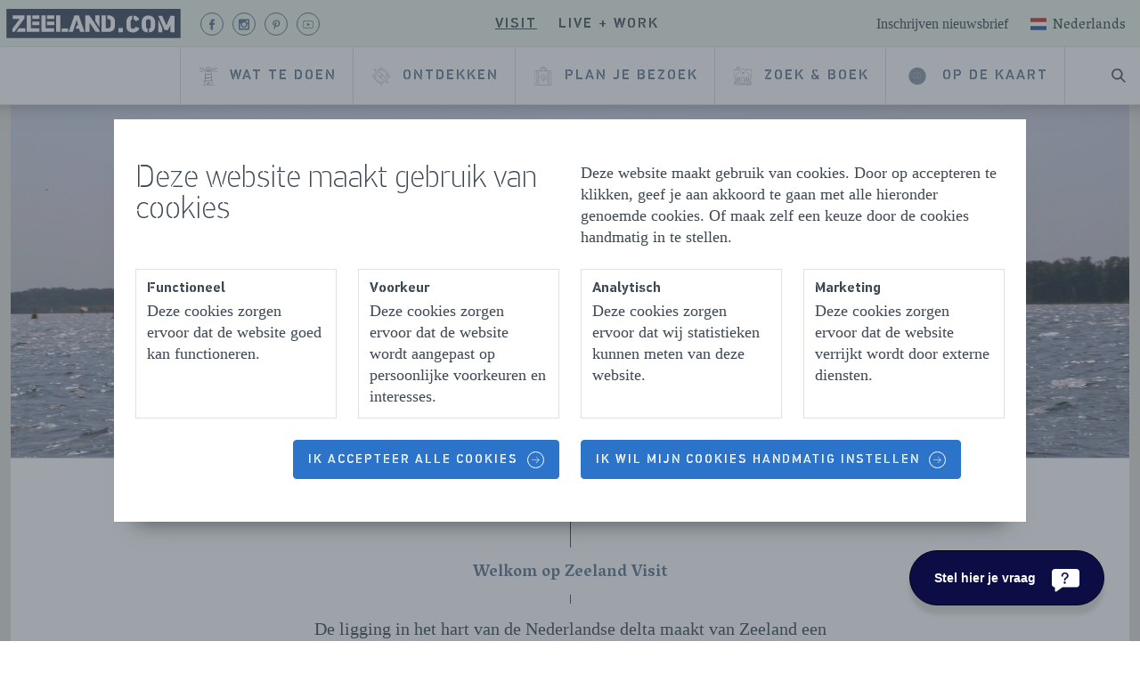

--- FILE ---
content_type: text/html; charset=utf-8
request_url: https://www.zeeland.com/nl-nl/visit
body_size: 159236
content:

<!DOCTYPE html>
<html lang="nl">
<head>
    <meta charset="utf-8">
    <meta name="viewport" content="width=device-width, initial-scale=1">
    <meta http-equiv="X-UA-Compatible" content="IE=edge">
    
    <title>Zeeland Visit | Zeeland.com</title>
    <meta name="title" content="Zeeland, Zeeland Visit, vakantie in Zeeland, Zeeuwse steden bezoeken,">
    <meta name="keywords" content="Zeeland, Zeeland Visit, vakantie in Zeeland, Zeeuwse steden bezoeken,">
    <meta name="description" content="De ligging in het hart van de Nederlandse delta maakt van Zeeland een ultieme vakantieplek! Uitgestrekte stranden, bijzondere natuurgebieden en weidse vergezichten vormen het decor. Lees meer over Zeeland als vakantiebestemming.">
    
    <meta property="og:title" content="Zeeland Visit">
    <meta property="og:description" content="De ligging in het hart van de Nederlandse delta maakt van Zeeland een ultieme vakantieplek! Uitgestrekte stranden, bijzondere natuurgebieden en weidse vergezichten vormen het decor. Lees meer over Zeeland als vakantiebestemming.">
    <meta property="og:image" content="https://www.zeeland.com/-/media/eigen-content/walcheren/dishoek/dishoek-zee-schip.jpg">
    
    <link rel="alternate" href="https://www.zeeland.com/en/visit" hreflang="en" />
<link rel="alternate" href="https://www.zeeland.com/fr-fr/visit" hreflang="fr" />
<link rel="alternate" href="https://www.zeeland.com/de-de/visit" hreflang="de" />
<link rel="alternate" href="https://www.zeeland.com/nl-nl/visit" hreflang="nl" />
<link rel="alternate" href="https://www.zeeland.com/visit" hreflang="x-default" />

    
    <script src="//cdn.bc0a.com/autopilot/f00000000145839/autopilot_sdk.js"></script>
    
    <script>document.documentElement.classList.add('has-js');</script>
    
    <style>@import url(https://fonts.googleapis.com/css?family=Vesper+Libre:400,700&display=swap);a{background-color:rgba(0,0,0,0);-webkit-text-decoration-skip:objects}@font-face{font-family:pf_din_stencil;src:url(../../static/fonts/PFDinStencilW01Thin.woff2) format("woff2"),url(../../static/fonts/PFDinStencilW01Thin.woff) format("woff");font-weight:100;font-style:normal;font-display:swap}@font-face{font-family:pf_din_stencil;src:url(../../static/fonts/PFDinStencilW01Light.woff2) format("woff2"),url(../../static/fonts/PFDinStencilW01Light.woff) format("woff");font-weight:400;font-style:normal;font-display:swap}@font-face{font-family:pf_din_stencil;src:url(../../static/fonts/PFDinStencil-Medium-webfont.woff2) format("woff2"),url(../../static/fonts/PFDinStencil-Medium-webfont.woff) format("woff");font-weight:500;font-style:normal;font-display:swap}@font-face{font-family:pf_din_stencil;src:url(../../static/fonts/PFDinStencilW01Bold.woff2) format("woff2"),url(../../static/fonts/PFDinStencilW01Bold.woff) format("woff");font-weight:700;font-style:normal;font-display:swap}.c-button{appearance:none;-webkit-appearance:none;-moz-appearance:none;border:none;display:inline-block;font-family:pf_din_stencil,sans-serif;font-size:14px;font-weight:500;margin:0;position:relative;text-align:center;text-decoration:none;text-transform:uppercase;vertical-align:middle;letter-spacing:2px;background-color:rgba(0,0,0,0);width:fit-content}@media only screen and (max-width:767px){.c-ticket--text-below .c-ticket__bg-img{border-radius:4px}.c-ticket__bg-img{height:320px}.o-list-clean>li{margin-bottom:8px}.c-main-navigation__wrapper .o-list-clean>li{margin-bottom:0}}@media only screen and (max-width:1200px){.c-main-header__navigation{background-color:#e3e0da}.c-main-header__search{border-left:1px solid #c5c8cc;order:0}.u-hide\@max-lap{display:none!important}}html{line-height:1.15;-ms-text-size-adjust:100%;-webkit-text-size-adjust:100%}article,header,nav,section{display:block}h1{font-size:2em;margin:.67em 0}figure,main{display:block}figure{margin:1em 40px}a{background-color:transparent;-webkit-text-decoration-skip:objects}img{border-style:none}svg:not(:root){overflow:hidden}button{margin:0}button{overflow:visible}button{text-transform:none}[type=submit],button,html [type=button]{-webkit-appearance:button}[type=button]::-moz-focus-inner,[type=submit]::-moz-focus-inner,button::-moz-focus-inner{border-style:none;padding:0}[type=button]:-moz-focusring,[type=submit]:-moz-focusring,button:-moz-focusring{outline:ButtonText dotted 1px}legend{box-sizing:border-box;color:inherit;display:table;max-width:100%;padding:0;white-space:normal}::-webkit-file-upload-button{-webkit-appearance:button;font:inherit}html{box-sizing:border-box;overflow-y:scroll;min-height:100%;-moz-osx-font-smoothing:grayscale;-webkit-font-smoothing:antialiased}*,:after,:before{box-sizing:inherit}fieldset,h1,h2,ul{margin:0}fieldset,ul{padding:0}fieldset,iframe{border:0}li>ul{margin-bottom:0}img{max-width:100%;font-style:italic}html{font-size:1.125em;line-height:1.3333333333}fieldset,ul{margin-bottom:1.3333333333rem}ul{margin-left:1.3333333333rem}html{color:#3d4853}body{margin:0}a{color:#006fa0}a[target=_blank]:not(.c-button):not(.no-external-icon):not(.c-ticket__heading__anchor):not(.c-ticket__bg-link){padding-right:18px;background-position:right 40%;background-repeat:no-repeat;background-size:16px;background-image:url("data:image/svg+xml,%0A%3Csvg xmlns=%27http://www.w3.org/2000/svg%27 viewBox=%270 0 12 12%27%3E%3Cg opacity=%27.75%27%3E%3Cpath d=%27M2 2h3v1H3v6h6V7h1v3H2z%27/%3E%3Cpath d=%27M6.211 2H10v3.789L8.579 4.368 6.447 6.5 5.5 5.553l2.132-2.132z%27/%3E%3C/g%3E%3C/svg%3E%0A")}.o-list-clean{list-style:none;margin-left:0;margin-bottom:0}.o-list-clean>li{padding-left:0}.o-list-clean>li:before{display:none}.o-layout{display:flex;flex-flow:row wrap;padding:0;margin-left:0;list-style:none}.c-content-wrapper{background-color:#e3e0da}.c-content-wrapper__inner{background-color:#fff;max-width:1280px;margin:auto}.c-img{display:block;width:100%}.c-headerimage-image{height:14rem}.c-headerimage-image img{width:100%;height:100%;object-fit:cover}.c-icon{display:flex;width:16px;height:16px;justify-content:center;align-items:center;fill:currentColor;position:relative;opacity:1;color:currentColor}.c-icon svg{width:100%;height:100%}.c-icon--inherit{width:1em;height:1em}.c-icon--inline{display:inline-flex;vertical-align:middle}.c-icon--has-alt-circle{border:1px solid currentColor;border-radius:50%}.c-icon__icon{position:absolute;width:35px;height:35px;color:currentColor}.c-icon--epsilon{width:40px;height:40px}.c-icon--epsilon .c-icon__icon{width:20px}.c-icon--milli{width:29px;height:29px}.c-icon--milli .c-icon__icon{width:14px;height:14px}.c-icon--micro{width:19px;height:19px}.c-icon--micro .c-icon__icon{width:9px}.c-icon--brand-light{color:#73879b}.c-icon--has-circle{border-radius:50%;border:1px solid currentColor}.u-stroke-0{stroke-width:0}h1{font-size:2.3333333333rem;line-height:1.1428571429}h2{font-size:1.9444444444rem;line-height:1.3714285714}h1,h2{font-family:pf_din_stencil,sans-serif;font-weight:100;line-height:1;margin-bottom:24px}h2>a{color:inherit;text-decoration:none}.c-heading--small-caps{font-family:pf_din_stencil,sans-serif;font-size:1rem;font-weight:500;letter-spacing:2px;text-transform:uppercase}.c-button{appearance:none;-webkit-appearance:none;-moz-appearance:none;border:none;display:inline-block;font-family:pf_din_stencil,sans-serif;font-size:14px;font-weight:500;margin:0;position:relative;text-align:center;text-decoration:none;text-transform:uppercase;vertical-align:middle;letter-spacing:2px;background-color:transparent;width:fit-content}.c-button--small{line-height:18px;padding-bottom:11px;padding-right:16px;padding-top:12px;padding-left:16px}.c-button--primary{color:#5c748d;position:relative;box-sizing:border-box;border-radius:4px;border:1px solid #c5c8cc;position:relative}.c-button--colored{color:#fff;position:relative;box-sizing:border-box;border-radius:4px;background:#2c74c9;border:1px solid #2c74c9}.c-button--has-dots{text-align:left}.c-button--has-dots .c-button__label{padding-left:15px}.c-button--has-dots:before{content:"";height:1px;width:12px;border:1px dashed #c5c8cc;position:absolute;transform:translate3d(35px,13.5px,0);top:calc(50% - 14.5px);left:15px}.c-button__inner{align-items:center;display:flex;position:relative}.c-button--has-icon:not(.c-button--colored):not(.c-button--secondary){border:none}.c-button--has-icon .c-button__inner{display:inline-flex;flex-direction:row-reverse;vertical-align:bottom}.c-button--has-icon .c-icon{font-size:14px}.c-button--left-icon .c-button__inner{flex-direction:row}.c-button--left-icon .c-button__wrap-icon{margin-right:10px;margin-left:0}@media only screen and (max-width:1219px){.c-button__label{text-align:left}}.c-button__label{display:flex}.c-button__wrap-icon{display:flex;margin-left:10px;text-decoration:none}.c-button--location-small .c-button__wrap-icon{padding:4px}.c-button--hide-label{display:flex;align-items:center}.c-button--hide-label.c-button--small{padding-left:8px;padding-right:8px}.c-button--hide-label .c-button__label{border:0;clip:rect(0 0 0 0);height:1px;margin:-1px;overflow:hidden;padding:0;position:absolute;width:1px}.c-button--hide-label .c-button__inner{height:10px;justify-content:center;width:10px}.c-button--hide-label .c-button__wrap-icon{margin-left:0;margin-right:0}.c-button--hide-label.c-button--has-icon{padding:10px}.c-button--hide-label.c-button--has-icon .c-button__inner{width:100%;height:100%}@media only screen and (max-width:1200px){.c-button--has-dots:before{content:"";height:1px;width:12px;border:1px dashed #c5c8cc;position:absolute;transform:translate3d(35px,13.5px,0);top:calc(50% - 14.5px);left:6px}.c-button--small{font-size:16px;padding-top:13px;padding-bottom:13px;line-height:1.5rem}}.o-layer{position:relative;max-width:1280px;margin:0 auto;overflow:hidden}.o-layer:after{content:"";display:table;clear:both}.o-layer--small{padding:.6666666667rem 0}.o-layer--medium{padding:1.3333333333rem 0 0}.o-layer--collapse{padding-top:0}.o-layer--collapse-bottom{padding-bottom:0}.o-retain{padding-left:12px;padding-right:12px;margin-left:auto;margin-right:auto;max-width:1280px}.c-divider-text{position:relative;text-align:center;padding:60px 50px 40px;font-weight:700;color:#5c748d;font-family:"Vesper Libre",serif;font-size:18px;margin-bottom:0;display:block}.c-divider-text:after,.c-divider-text:before{content:"";display:block;width:1px;background-color:#3d4853;position:absolute;left:50%}.c-divider-text:before{height:30px;top:10px;bottom:15px}.c-divider-text:after{height:10px;bottom:15px}:root{--swiper-navigation-size:44px}.c-ticket{position:relative;height:100%;border-radius:4px;display:flex;flex-direction:column}.c-ticket.c-ticket--text-below picture{border-bottom-left-radius:0;border-bottom-right-radius:0}.c-ticket picture{display:block;border-radius:4px;overflow:hidden}.c-ticket .c-ticket__content .c-ticket__heading--heading+.c-icon{display:none}.c-ticket__bg-link{text-decoration:none;color:#3d4853;height:100%}.c-ticket__link{display:flex;flex-direction:column;height:100%;text-decoration:none}.c-ticket__bg-img{top:0;left:0;width:100%;height:230px;object-fit:cover;border-radius:4px}.c-ticket--text-below .c-ticket__bg-img{border-radius:.25rem .25rem 0 0}@media only screen and (max-width:767px){.c-ticket--text-below .c-ticket__bg-img{border-radius:4px}.c-ticket__bg-img{height:320px}}.c-visual-highlight__carousel{width:100%}.c-visual-highlight__carousel .swiper-container{width:100%;overflow:visible!important}.c-visual-highlight__background{padding-bottom:24px}:root{--swiper-theme-color:#007aff}.swiper-container{margin-left:auto;margin-right:auto;position:relative;overflow:hidden;list-style:none;padding:0;z-index:1}.swiper-wrapper{position:relative;width:100%;height:100%;z-index:1;display:flex;box-sizing:content-box}.swiper-wrapper{transform:translate3d(0,0,0)}.swiper-slide{flex-shrink:0;width:100%;height:100%;position:relative}.c-logo{display:block;margin:0}.c-logo svg{width:100%;height:100%}.c-logo--basic{color:#3d4853;position:relative;z-index:30}.c-base-header__container{position:relative}.c-base-header{background:#fff;border-bottom:1px solid #dedede;box-shadow:-2px -47px 28px 35px rgba(0,0,0,.75);min-height:64px;position:fixed;top:0;width:100%;z-index:20}.c-base-header__retainer{position:relative;max-width:1280px;margin:0 auto}.c-base-header__logo{position:absolute;top:10px;left:12px}.c-base-header__logo .c-logo--basic>svg{height:auto;width:130px}@media only screen and (max-width:1200px){.c-base-header__container{margin-bottom:64px}.c-base-header__logo{display:none}}.c-search-form{position:relative}.c-search-form fieldset{margin:0}.c-search-form__icon{color:#006fa0;position:absolute;transform:translate3d(16px,55%,0)}.c-search-form__submit{position:absolute;right:0;padding:13.3333px 16px;text-transform:initial;transform:translate3d(-13.3333px,25%,0)}.c-search-suggestions{background-color:#fff;box-shadow:inset 0 1px 3px 0 #e3e0da;padding:0 20px;margin-bottom:20px;margin-top:10px}.c-header-search{display:flex}.c-header-search__btn{border-radius:0;color:#3d4853}.c-header-search__btn .c-icon__icon{width:16px;height:16px}.c-header-search__bar{background-color:rgba(243,242,238,.95);box-shadow:0 16px 16px -10px rgba(0,0,0,.3);border-top:1px solid #dedede;left:0;opacity:0;position:absolute;transform:translate3d(0,-500px,0);right:0}.c-sub-navigation__heading{display:none}.c-sub-navigation__heading__link{width:fit-content}.c-sub-navigation__list{list-style:none;padding:0 24px 10px 42px;margin-bottom:0}.c-sub-navigation__link{color:#3d4853;box-sizing:border-box;position:relative;text-decoration:none;position:relative;white-space:nowrap}.c-sub-navigation__read-more{display:none}@media only screen and (max-width:1200px){.c-sub-navigation{border-top:1px solid #dedede;max-height:0;overflow:hidden;display:none}.c-sub-navigation__link{font-size:14px;line-height:3}.c-sub-navigation__mobile-toggle{margin-bottom:20px;margin-left:50px;font-size:14px}}.c-menu-button{align-items:center;border-left:1px solid #c5c8cc;color:#3d4853;display:flex;font-family:pf_din_stencil,sans-serif;font-weight:500;height:100%;letter-spacing:2px;padding:16px 20px;text-decoration:none;text-transform:uppercase}.c-menu-button__hamburger{overflow:visible;margin:0 0 0 10px}.c-menu-button__hamburger-box{position:relative;display:inline-block;width:20px}.c-menu-button__hamburger-inner{top:50%;display:block;margin-top:-7px}.c-menu-button__hamburger-inner:after{bottom:-6px}.c-menu-button__hamburger-inner:before{top:-6px}.c-menu-button__hamburger-inner,.c-menu-button__hamburger-inner:after,.c-menu-button__hamburger-inner:before{background-color:#3d4853;border-radius:4px;content:"";display:block;height:2px;position:absolute;width:20px}.c-flag{display:block}.c-flag svg{width:100%;height:100%}.c-flag--delta{height:18px;width:24px}.c-language-switch{font-family:"Vesper Libre",serif;position:relative}.c-language-switch__options{background:#fff;box-shadow:0 10px 15px 0 rgba(0,0,0,.2);position:absolute;right:-10px;width:200px;z-index:30}.c-language-switch__toggle{align-items:center;background:0 0;border:none;color:#3d4853;display:flex;font-family:"Vesper Libre",serif;font-size:inherit;text-transform:capitalize;height:40px}.c-language-switch__toggle>span{margin-right:4px;margin-top:-4px}.c-language-switch__option{align-items:center;color:#3d4853;display:flex;padding:14px 16px 12px;text-decoration:none;text-transform:capitalize}.c-language-switch__option>span{margin-right:4px;margin-top:-3px}.c-language-switch__option:not(:first-of-type){border-top:1px solid #dedede}.c-language-switch__list-item--active,.c-language-switch__option--active{background-color:#dedede}.c-language-switch__list-item{align-items:center;border-bottom:1px solid #dedede;display:flex;padding:12px 28px!important;text-transform:capitalize}.c-language-switch__link{color:#3d4853;flex-grow:1;line-height:1.75;margin-left:12px;padding-top:4px;text-decoration:none}.c-main-navigation__segments{height:100%}.c-main-navigation__segment-title{border-bottom:1px solid #dedede;display:flex}.c-main-navigation__segment-toggle{display:flex;justify-content:space-between;border:none;font-size:14px;line-height:1.75;padding:20px 30px;width:100%}.c-main-navigation__segment-toggle:after{border-bottom:1.5px solid #5c748d;border-right:1.5px solid #5c748d;content:"";height:10px;transform:rotate(45deg);width:10px}.c-main-navigation__about--mobile{margin:20px 0 10px}.c-main-navigation__about-label{display:block;font-size:14px;padding:10px 30px}.c-main-navigation__about-link{display:block;padding:10px 30px}.c-main-navigation__list{height:100%}.c-main-navigation__link{border-radius:0;display:flex;align-items:center;height:100%;width:100%;padding:0 18px;position:relative;text-transform:uppercase;text-align:left;font-size:16px;z-index:22}.c-main-navigation__link .c-icon--epsilon:not(.c-icon--has-circle){height:1.5rem;width:1.5rem}.c-main-navigation__link svg{color:#3d4853}@media only screen and (max-width:1200px){.c-main-navigation__segment--work-live .c-main-navigation__segment-title{box-shadow:inset 5px 0 #e95e4e}.c-main-navigation__segment--visit .c-main-navigation__segment-title{box-shadow:inset 5px 0 #b6d8ad}.c-main-navigation__segment{max-height:66px;overflow:hidden}.c-main-navigation{order:2}.c-main-navigation__list{display:none}.c-main-navigation__wrapper{background:#fff;box-shadow:0 10px 15px 0 rgba(0,0,0,.2);margin-top:1px;max-width:480px;max-height:75vh;overflow-x:auto;position:absolute;right:0;transform:translate3d(150%,0,0);width:100%}.c-main-navigation__link{font-size:14px;padding:20px 30px}.c-main-navigation__link--has-child-items{display:flex;justify-content:space-between}button{width:100%}.c-main-navigation__link--has-child-items:after{border-bottom:1.5px solid #5c748d;border-right:1.5px solid #5c748d;content:"";height:10px;transform:rotate(45deg);width:10px}.c-main-navigation__link--no-child-items{border-bottom:1px solid #dedede!important}}.c-segment-navigation{margin-left:16px}.c-segment-navigation__list{display:flex}.c-segment-navigation__item:not(:last-of-type){margin-right:8px}.c-segment-navigation__link{background:0 0!important;border:none!important;color:#3d4853!important;padding:8px;font-size:16px}.c-main-header__segments{background-color:#e3e0da;border-bottom:1px solid #e3e0da;height:53.3333333333px}.c-main-header__segments .c-main-header__container{position:relative;max-width:1280px;margin:0 auto;align-items:center;display:flex;justify-content:center;height:inherit}.c-main-header__segments .c-main-header__container:after,.c-main-header__segments .c-main-header__container:before{content:"";position:absolute;height:100%;width:100vw;top:0;border-bottom:1px solid #e3e0da}.c-main-header__segments .c-main-header__container:before{left:-100vw;background-color:#e3e0da}.c-main-header__segments .c-main-header__container:after{right:-100vw;background-color:#e3e0da}.c-main-header__base{align-items:center;display:flex}.c-main-header__meta{align-items:center;display:flex;font-size:16px;position:absolute;right:10px}.c-main-header__about{color:#3d4853;text-decoration:none}.c-main-header__language-switch{margin-top:5px;margin-left:16px}.c-main-header__navigation{align-items:stretch;display:flex;justify-content:flex-end;min-height:64px;margin:0 auto;max-width:1280px}.c-main-header__logo--mobile{position:absolute;top:50%;transform:translateY(-50%);left:0;padding:16px 20px}.c-main-header__logo--mobile .c-logo{display:flex}.c-main-header__logo--mobile .c-logo>svg{height:100%;width:120px}.c-main-header__search{align-items:stretch;display:flex}@media only screen and (max-width:1200px){.c-main-header__navigation{background-color:#e3e0da}.c-main-header__search{border-left:1px solid #c5c8cc;order:0}}.hide-collapse{display:flex}.c-footer__navigation-link{color:#515b64;font-size:14px;line-height:2;text-decoration:none}.c-footer__navigation-link[target=_blank]{background-size:14px!important;padding-right:18px!important}@media only screen and (max-width:767px){.hide-collapse{display:none}.c-footer__navigation-link{font-size:14px}}.u-visually-hidden{border:0;clip:rect(0 0 0 0);height:1px;margin:-1px;overflow:hidden;padding:0;position:absolute;width:1px}.u-skiplink{position:absolute;overflow:hidden;height:1px;width:1px;clip:rect(1px,1px,1px,1px);white-space:nowrap}.u-epsilon{font-size:20px!important}.u-mb{margin-bottom:24px}.u-mb--small{margin-bottom:12px}.u-text-center{text-align:center}.u-hide{display:none!important}@media only screen and (max-width:1200px){.u-hide\@max-lap{display:none!important}}
</style>
    <link rel="apple-touch-icon" sizes="180x180" href="/static/assets/manifest/apple-touch-icon.png">
    <link rel="icon" type="image/png" sizes="32x32" href="/static/assets/manifest/favicon-32x32.png">
    <link rel="icon" type="image/png" sizes="16x16" href="/static/assets/manifest/favicon-16x16.png">
    <link rel="manifest" href="/static/assets/manifest/manifest.json">
    <link rel="mask-icon" href="/static/assets/manifest/safari-pinned-tab.svg" color="#4e8c46">
    <link rel="shortcut icon" href="/static/assets/manifest/favicon.ico">
    
    <link rel="preconnect" href="https://connect.facebook.net">
    <link rel="preconnect" href="https://www.googletagmanager.com">
    <link rel="preconnect" href="https://consent.cookiebot.com">
    <link rel="preconnect" href="https://fonts.gstatic.com">
    <link rel="preconnect" href="https://www.googleadservices.com">
    <link rel="preconnect" href="https://sc-static.net">
    <link rel="preconnect" href="https://snap.licdn.com">
    <link rel="preconnect" href="https://fonts.googleapis.com">
    <link rel="preload" href="/static/fonts/PFDinStencilW01Thin.woff2" as="font" type="font/woff2" crossorigin>
    <link rel="preload" href="/static/fonts/PFDinStencil-Medium-webfont.woff2" as="font" type="font/woff2" crossorigin>
    <link rel="preload" href="/static/fonts/PFDinStencilW01Bold.woff2" as="font" type="font/woff2" crossorigin>
    <link rel="preload" href="/static/fonts/PFDinStencilW01Light.woff2" as="font" type="font/woff2" crossorigin>
    <link href="/nl-nl/visit" rel="canonical" />
    
    <meta name="msapplication-TileColor" content="#ffffff">
    <meta name="msapplication-config" content="/static/assets/manifest/browserconfig.xml">
    <meta name="theme-color" content="#ffffff">
    
    <meta name="p:domain_verify" content="15ad2cd782976343bff93b97e9adb947">
    
    <meta name="facebook-domain-verification" content="dw29w92qck6mswa1ydrpq0gczkz6qs">
    
    <script src="/static/provinciezeeland.reactqueue.bundle.js?r0"></script>
    
<meta name="VIcurrentDateTime" content="639051051837789266" />
<meta name="VirtualFolder" content="/" />
<script type="text/javascript" src="/layouts/system/VisitorIdentification.js"></script>

    
    
    <script src="https://provinciezeeland.localbooker.nl/localbooker.js" async></script>

    
            <script>
                (function () {
                    var el = document.createElement("script");
                    el.setAttribute("src", "https://cdn.raffle.ai/search/index.js");
                    el.setAttribute("id", "raffle-sdk");
                    el.setAttribute("defer", "");
                    el.setAttribute("data-uid", "12ce7db0-5242-43fc-a464-0e543c502c6d,f37de7e2-276c-437c-970d-ad8afd3d4070");
                    document.head.appendChild(el);
                })();
            </script>

</head>
<body class="page t-brand--visit">
    <link href="/static/css/provinciezeeland.style.css?r0" rel="stylesheet">
    



<!-- Google Tag Manager (noscript) -->
<noscript><iframe src="https://www.googletagmanager.com/ns.html?id=GTM-T566HH7"
height="0" width="0" style="display:none;visibility:hidden"></iframe></noscript>
<!-- End Google Tag Manager (noscript) -->



<div class="skiplinks">
    <a href="#main-content" class="u-skiplink">Naar hoofdinhoud</a>
</div>

<div class="c-page-wrap">
    <div id="react_0HNIRO9DMI77M"><div class="c-base-header__container" data-reactroot=""><header class="c-base-header"><section class="c-base-header__retainer"><a href="/" class="c-base-header__logo"><span class="u-visually-hidden">Homepage Zeeland.com</span><figure class="c-logo c-logo--basic" aria-hidden="true"><svg class="c-logo__svg" xmlns="http://www.w3.org/2000/svg" viewBox="0 0 864.99 194.16"><rect x="29" y="29" width="806" height="135" fill="white"></rect><path fill="#3c485e" d="M29.49,29.41v135.3H835.58V29.41ZM618,59.8c13.42,1,22.33,8,25.94,19.48l-17.17,6.65c-1.55-5.34-4.72-8.13-8.77-9ZM149.29,58.71h32.8v16.6h-32.8Zm0,29.3h32.8v16.6h-32.8Zm-91.8,47.5v-15.1L91.09,75H58.79V58.71h54v14.7l-46.1,62.1Zm59.5,0H75.39l12.2-16.7H117Zm65.2,0h-59V58.71h19.5V119h39.5Zm68.4,0h-59V58.71h19.5V119h39.5Zm.2-31h-33.1V87.91h33.1Zm0-29.3h-33.1V58.61h33.1Zm28.1,60.3h-19.5V58.61h19.5Zm35.7,0h-29.1v-16.2h29.1Zm55.8-.1v.1l-4.3-14.5h-15.6l4.5-15.8h6.7l-7.2-25.6-.5,1.6-17.3,54.2h-18.9l26.3-76.8h20.3l16,46.6,10.6,30.2Zm89.5.1h-17.2l-28.5-42.7v42.7h-19.3V58.71h18l47,68.9Zm0-21-19.4-29.6V58.71h19.4Zm69.2,5.8c-5.1,11.6-16.4,15.2-29.4,15.2h-29.8V58.71h19.5v60.4h9.7c10.3,0,13.2-6.4,13.2-16.1V90.81c0-10.4-3.9-15.3-13.6-15.3h-2.8V58.81h5.5c11.2,0,22,4,27.2,14.4,3,5.8,3.2,13.5,3.2,22.7C531.89,106.31,531.69,114.11,529.09,120.31Zm39.72,17.23H547.54V117.72h21.27Zm46.19.67c-20.82,0-30.46-11.63-30.46-29.24V89.69c0-15.48,8.66-28.45,26.9-29.91V77.21c-5.51,1.52-7.19,6.1-7.19,11.15v21c0,6.2,2.44,11.85,10.86,11.85,5.76,0,10.41-3.1,12.07-9.41l17.73,6.31C640.7,131,629.73,138.21,615,138.21Zm102.35-31.13c0,18-9.87,30-28,31.06V120.88c5.09-1.47,8.17-6,8.17-11.8V88.7c0-5.24-2.38-9.82-7.35-11.42a14.63,14.63,0,0,0-8.45.08c-4.7,1.76-6.57,6.5-6.57,11.34v20.38c0,5.49,2.16,10.51,7.66,11.89v17.15c-20-1.28-27.38-14.18-27.38-29.93V90.8c0-14.22,7-27.37,23.08-30.46a36.27,36.27,0,0,1,10.75-.58c18.39,1.26,28.09,14.17,28.09,31Zm33.56,30.46H731.75V76.9l19.16,42.78Zm56.27,0H788V104.2h-.44l-10.53,23.26H761.77L731.86,61.12v-.67H749.8L770,105l18.47-44.56h18.72Z"></path></svg></figure></a><div class="c-main-header"><div class="c-main-header__segments  u-hide@max-lap"><div class="c-main-header__container"><div class="c-main-header__base"><nav class="c-segment-navigation"><ul class="o-list-clean  c-segment-navigation__list"><li class="c-segment-navigation__item"><a class="c-button c-button--primary c-button--small c-segment-navigation__link c-segment-navigation__link--active" href="/nl-nl/visit"><span class="c-button__inner"><span class="c-button__label "><span>Visit</span></span></span></a></li><li class="c-segment-navigation__item"><a class="c-button c-button--primary c-button--small c-segment-navigation__link" href="/nl-nl/live-work"><span class="c-button__inner"><span class="c-button__label "><span>Live + work</span></span></span></a></li></ul></nav></div><div class="c-main-header__meta"><a class="c-main-header__about" href="/nl-nl/visit/nieuwsbrief"><span>Inschrijven nieuwsbrief</span></a><div class="c-main-header__language-switch"><div class="c-language-switch"><div class="c-language-switch__wrapper"><button type="button" class="c-language-switch__toggle"><span class="c-flag c-flag--delta"><svg xmlns="http://www.w3.org/2000/svg" width="24" height="24" viewBox="0 0 24 24"><g fill="none" fill-rule="evenodd"><g><path fill="#FFF" d="M0 0H24V18H0z" transform="translate(0 3)"></path><path fill="#2C56A2" d="M0 12H24V18H0z" transform="translate(0 3)"></path><path fill="#C53830" d="M0 0H24V6H0z" transform="translate(0 3)"></path></g></g></svg></span>Nederlands</button><div class="c-language-switch__options u-hide"><a class="c-language-switch__option" href="/en/visit"><span class="c-flag c-flag--delta"><svg xmlns="http://www.w3.org/2000/svg" width="24" height="24" viewBox="0 0 24 24"><g fill="none" fill-rule="evenodd"><g><path fill="#0A17A7" d="M0 0H24V18H0z" transform="translate(0 3)"></path><path fill="#FFF" d="M24 0v2.037L18.7 6H24v6h-5.3l5.3 3.963V18h-2.656L14 12.507V18h-4v-5.493L2.655 18H0v-2.037L5.3 12H0V6h5.3L0 2.037V0h2.654L10 5.493V0h4v5.493L21.345 0H24z" transform="translate(0 3)"></path><path fill="#E6273E" d="M9.782 12L1.76 18H0v-.025L7.989 12h1.793zM13.2 0v7.2H24v3.6H13.2V18h-2.4v-7.2H0V7.2h10.8V0h2.4zm4.604 12L24 16.633v1.341L16.011 12h1.793zM24 0v.027L16.013 6h-1.794l8.023-6H24zM0 .027L7.988 6H6.196L0 1.366V.026z" transform="translate(0 3)"></path></g></g></svg></span>English</a><a class="c-language-switch__option" href="/fr-fr/visit"><span class="c-flag c-flag--delta"><svg xmlns="http://www.w3.org/2000/svg" width="24" height="24" viewBox="0 0 24 24"><g fill="none" fill-rule="evenodd"><g><path fill="#FFF" d="M0 0H24V18H0z" transform="translate(0 3)"></path><path fill="#F44653" d="M16 0H24V18H16z" transform="translate(0 3)"></path><path fill="#1035BB" d="M0 0H8V18H0z" transform="translate(0 3)"></path></g></g></svg></span>français</a><a class="c-language-switch__option" href="/de-de/visit"><span class="c-flag c-flag--delta"><svg xmlns="http://www.w3.org/2000/svg" width="24" height="24" viewBox="0 0 24 24"><g fill="none" fill-rule="evenodd"><g><path fill="#F01515" d="M0 0H24V18H0z" transform="translate(0 3)"></path><path fill="#FFD521" d="M0 12H24V18H0z" transform="translate(0 3)"></path><path fill="#262626" d="M0 0H24V6H0z" transform="translate(0 3)"></path></g></g></svg></span>Deutsch</a><a class="c-language-switch__option c-language-switch__option--active" href="/nl-nl/visit"><span class="c-flag c-flag--delta"><svg xmlns="http://www.w3.org/2000/svg" width="24" height="24" viewBox="0 0 24 24"><g fill="none" fill-rule="evenodd"><g><path fill="#FFF" d="M0 0H24V18H0z" transform="translate(0 3)"></path><path fill="#2C56A2" d="M0 12H24V18H0z" transform="translate(0 3)"></path><path fill="#C53830" d="M0 0H24V6H0z" transform="translate(0 3)"></path></g></g></svg></span>Nederlands</a></div></div></div></div></div></div></div><div class="c-main-header__navigation"><nav aria-label="Main Navigation" class="c-main-navigation"><a href="#menu" class="c-menu-button" aria-hidden="false" aria-expanded="false">Menu<span class="c-menu-button__hamburger"><span class="c-menu-button__hamburger-box"><span class="c-menu-button__hamburger-inner"></span></span></span></a><div class="c-main-navigation__wrapper"><ul class="o-list-clean  c-main-navigation__segments"><li class="c-main-navigation__segment c-main-navigation__segment--visit"><span class="c-main-navigation__segment-title  u-hide@desk"><button class="c-button c-button--primary c-button--small c-main-navigation__segment-toggle" aria-expanded="false"><span class="c-button__inner"><span class="c-button__label "><span>Visit</span></span></span></button></span><ul class="o-list-clean  c-main-navigation__list"><li class="u-hide@desk"><a class="c-button c-button--primary c-button--small c-button--has-icon c-button--left-icon c-main-navigation__link  c-main-navigation__link--no-child-items" href="/nl-nl/visit"><span class="c-button__inner"><span class="c-button__wrap-icon"><span class="c-icon c-icon--inherit c-icon--epsilon" role="presentation" aria-hidden="true"><span class="c-icon__icon"><svg width="80" height="80" viewBox="0 0 80 80"><g stroke="currentColor" fill="none" fill-rule="evenodd" stroke-linecap="round" stroke-linejoin="round"><path d="M40 5.424l40 39.322V10.847H53.793M39.992 5.424L.006 44.746 0 10.847h16.552M33.103 73.22V46.102h13.794V73.22M11.034 62.373h16.552M13.793 54.237h11.035M74.483 70.717v-23.26M33.103 78.644h33.104M27.586 78.644V73.22h24.828M5.517 47.458v23.258"></path><g><path d="M44.138 25.763c0-2.247-1.854-4.068-4.138-4.068s-4.138 1.82-4.138 4.068c0 2.246 1.854 4.068 4.138 4.068s4.138-1.822 4.138-4.068zM19.31 73.22c0-2.995-2.47-5.423-5.517-5.423s-5.517 2.428-5.517 5.423c-.604-1.589-2.246-2.712-4.138-2.712C1.852 70.508 0 72.33 0 74.576s1.852 4.068 4.138 4.068H19.31c1.523 0 2.759-1.215 2.759-2.712s-1.236-2.712-2.759-2.712zM60.69 73.22c0-2.995 2.47-5.423 5.517-5.423s5.517 2.428 5.517 5.423c.604-1.589 2.246-2.712 4.138-2.712 2.286 0 4.138 1.821 4.138 4.068s-1.852 4.068-4.138 4.068H60.69c-1.523 0-2.759-1.215-2.759-2.712s1.236-2.712 2.759-2.712zM16.552 10.847V5.424h-2.759V0h11.035v5.424h-2.759v5.423h4.138M24.828 62.373V46.102H13.793v16.27M52.414 62.373h16.552M55.172 54.237h11.035M66.207 62.373V46.102H55.172v16.27M44.138 59.661h2.759"></path></g></g></svg></span></span></span><span class="c-button__label "><span>Ga naar visit</span></span></span></a></li><li class="c-main-navigation__item"><a class="c-button c-button--primary c-button--small c-button--has-icon c-button--left-icon c-main-navigation__link c-main-navigation__link--has-child-items" href="/nl-nl/visit/wat-te-doen" aria-expanded="false" aria-label="Wat te doen - navigeer door het submenu met de pijltjes omhoog/omlaag"><span class="c-button__inner"><span class="c-button__wrap-icon"><span class="c-icon c-icon--inherit c-icon--epsilon" role="presentation" aria-hidden="true"><span class="c-icon__icon"><svg width="503.911" height="503.911" viewBox="0 0 503.911 503.911"><path fill="currentColor" d="M414.089,503.689H277.555c-2.56,0-4.267-1.707-4.267-4.267v-64h-42.667v64 c0,2.56-1.707,4.267-4.267,4.267H89.822c-2.56,0-4.267-1.707-4.267-4.267c0-2.56,1.707-4.267,4.267-4.267h132.267v-64 c0-2.56,1.707-4.267,4.267-4.267h51.2c2.56,0,4.267,1.707,4.267,4.267v64h132.267c2.56,0,4.267,1.707,4.267,4.267 C418.355,501.982,416.649,503.689,414.089,503.689z M362.889,469.555c-2.56,0-4.267-1.707-4.267-3.413l-11.093-102.4 c-24.747,20.48-51.2,21.333-52.907,21.333h-85.333c0,0-33.28,0-58.027,23.893l-6.827,58.027c0,2.56-2.56,4.267-5.12,3.413 c-2.56,0-4.267-2.56-3.413-5.12l34.133-307.2c0-2.56,2.56-4.267,5.12-3.413c2.56,0,4.267,2.56,3.413,5.12l-6.827,58.027 c24.747-19.627,52.053-19.627,53.76-19.627h51.2c0,0,24.747,0,48.64-23.04l-1.707-14.507c0-2.56,1.707-4.267,3.413-5.12 c2.56,0,4.267,1.707,5.12,3.413l11.947,110.08c0,0.853,0,0.853,0,1.707l21.333,195.413 C367.155,466.995,365.449,469.555,362.889,469.555L362.889,469.555z M161.502,322.782l-8.533,73.387 c25.6-19.627,54.613-19.627,56.32-19.627h85.333c0,0,28.16,0,51.2-23.04l-8.533-75.093c-24.747,20.48-50.347,21.333-52.053,21.333 h-68.267C217.822,298.889,185.395,298.889,161.502,322.782z M171.742,228.915l-9.387,81.067 c24.747-19.627,53.76-19.627,55.467-19.627h68.267c0,0,27.307,0,50.347-23.04l-9.387-83.627 c-24.747,20.48-48.64,21.333-49.493,21.333h-51.2C226.355,205.022,195.635,205.022,171.742,228.915z M499.422,128.222h-0.853 L362.035,94.089c-2.56-0.853-3.413-2.56-3.413-5.12c0.853-2.56,2.56-3.413,5.12-3.413l136.533,34.133 c2.56,0.853,3.413,2.56,3.413,5.12C502.835,126.515,501.129,128.222,499.422,128.222z M4.489,128.222 c-1.707,0-3.413-1.707-4.267-3.413c-0.853-2.56,0.853-4.267,3.413-5.12l136.533-34.133c2.56-0.853,4.267,0.853,5.12,3.413 c0.853,2.56-0.853,4.267-3.413,5.12L5.342,128.222H4.489z M345.822,128.222H158.089c-2.56,0-4.267-1.707-4.267-4.267 c0-2.56,1.707-4.267,4.267-4.267h12.8V72.755c0-0.853,0-0.853,0-1.707c9.387-46.08,38.4-70.827,81.067-70.827 s71.68,25.6,81.067,71.68v0.853v0.853v46.08h12.8c2.56,0,4.267,1.707,4.267,4.267C350.089,126.515,348.382,128.222,345.822,128.222z M281.822,119.689h42.667V77.022h-42.667V119.689z M230.622,119.689h42.667V77.022h-42.667V119.689z M179.422,119.689h42.667V77.022 h-42.667V119.689z M277.555,68.489h46.08c-9.387-39.253-34.133-59.733-71.68-59.733s-62.293,20.48-71.68,59.733H277.555z M362.889,59.955c-1.707,0-3.413-1.707-4.267-3.413c-0.853-2.56,0.853-4.267,3.413-5.12l136.533-34.133 c2.56-0.853,4.267,0.853,5.12,3.413s-0.853,4.267-3.413,5.12L363.742,59.955H362.889z M141.022,59.955h-0.853L3.635,25.822 c-2.56-0.853-3.413-2.56-3.413-5.12c0.853-2.56,2.56-3.413,5.12-3.413l136.533,34.133c2.56,0.853,3.413,2.56,3.413,5.12 C144.435,58.249,142.729,59.955,141.022,59.955z"></path></svg></span></span></span><span class="c-button__label "><span>Wat te doen</span></span></span></a><div class="c-sub-navigation"><h2 id="Wat-te-doen-322433259169" class="c-heading c-sub-navigation__heading"><a class="c-sub-navigation__heading__link" href="/nl-nl/visit/wat-te-doen"><span>Wat te doen</span></a></h2><ul class="c-sub-navigation__list" aria-hidden="true" aria-labelledby="Wat-te-doen-322433259169"><li class="c-sub-navigation__item u-hide@desk"><a class="c-sub-navigation__link hide-for-desktop" href="/nl-nl/visit/wat-te-doen"><span>Wat te doen</span></a></li><li class="c-sub-navigation__item"><a class="c-sub-navigation__link" href="/nl-nl/visit/wat-te-doen/evenementen"><span>Evenementen in Zeeland</span></a></li><li class="c-sub-navigation__item"><a class="c-sub-navigation__link" href="/nl-nl/visit/wat-te-doen/stranden/de-mooiste-stranden-van-zeeland"><span>De mooiste stranden van Zeeland</span></a></li><li class="c-sub-navigation__item"><a class="c-sub-navigation__link" href="/nl-nl/visit/wat-te-doen/fietsen"><span>Fietsen in Zeeland</span></a></li><li class="c-sub-navigation__item u-hide@max-lap"><a class="c-sub-navigation__link" href="/nl-nl/visit/wat-te-doen/wandelen"><span>Wandelen in Zeeland</span></a></li><li class="c-sub-navigation__item u-hide@max-lap"><a class="c-sub-navigation__link" href="/nl-nl/visit/wat-te-doen/natuur-in-zeeland"><span>Natuur in Zeeland</span></a></li><li class="c-sub-navigation__item u-hide@max-lap"><a class="c-sub-navigation__link" href="/nl-nl/visit/eten-en-drinken"><span>Eten en drinken</span></a></li><li class="c-sub-navigation__item u-hide@max-lap"><a class="c-sub-navigation__link" href="/nl-nl/visit/wat-te-doen/families-en-kinderen"><span>Families en kinderen</span></a></li><li class="c-sub-navigation__item u-hide@max-lap"><a class="c-sub-navigation__link" href="/nl-nl/visit/wat-te-doen/dagje-uit"><span>Dagje uit</span></a></li><li class="c-sub-navigation__item u-hide@max-lap"><a class="c-sub-navigation__link" href="/nl-nl/visit/wat-te-doen/top-10-zien-en-doen"><span>Top 10 Zien en doen</span></a></li><li class="c-sub-navigation__item u-hide@max-lap"><a class="c-sub-navigation__link" href="/nl-nl/visit/wat-te-doen/routes"><span>Routes in Zeeland</span></a></li><li class="c-sub-navigation__item u-hide@max-lap"><a class="c-sub-navigation__link" href="/nl-nl/visit/wat-te-doen/kunst-en-cultuur"><span>Kunst en cultuur</span></a></li><li class="c-sub-navigation__item u-hide@max-lap"><a class="c-sub-navigation__link" href="/nl-nl/visit/wat-te-doen/bezienswaardigheden"><span>Bezienswaardigheden</span></a></li><li class="c-sub-navigation__item u-hide@max-lap"><a class="c-sub-navigation__link" href="/nl-nl/visit/wat-te-doen/watersporten"><span>Watersporten</span></a></li><li class="c-sub-navigation__item u-hide@max-lap"><a class="c-sub-navigation__link" href="/nl-nl/visit/wat-te-doen/winkelen-in-zeeland"><span>Winkelen in Zeeland</span></a></li><li class="c-sub-navigation__item u-hide@max-lap"><a class="c-sub-navigation__link" href="/nl-nl/visit/wat-te-doen/slecht-weer-uitjes"><span>Tips bij slecht weer</span></a></li></ul><button class="c-button c-button--primary c-button--small c-button--has-icon c-button--left-icon c-button--has-dots c-sub-navigation__mobile-toggle u-hide@desk"><span class="c-button__inner"><span class="c-button__wrap-icon"><span class="c-icon c-icon--inherit c-icon--micro c-icon--has-circle" role="presentation" aria-hidden="true"><span class="c-icon__icon"><svg width="18" height="18" viewBox="0 0 18 18"><g stroke="currentColor" fill="none" fill-rule="evenodd" stroke-linecap="square"><path d="M1 9h16M9 1v16"></path></g></svg></span></span></span><span class="c-button__label "><span>Bekijk meer</span></span></span></button><a class="c-button c-button--primary c-button--small c-button--has-icon c-button--left-icon c-button--has-dots c-sub-navigation__read-more" href="/nl-nl/visit/wat-te-doen"><span class="c-button__inner"><span class="c-button__wrap-icon"><span class="c-icon c-icon--inherit c-icon--milli c-icon--has-circle" role="presentation" aria-hidden="true"><span class="c-icon__icon"><svg width="18" height="18" viewBox="0 0 18 18"><g stroke="currentColor" fill="none" fill-rule="evenodd" stroke-linecap="square"><path d="M1 9h16M9 1v16"></path></g></svg></span></span></span><span class="c-button__label "><span>Meer over wat te doen in Zeeland</span></span></span></a></div></li><li class="c-main-navigation__item"><a class="c-button c-button--primary c-button--small c-button--has-icon c-button--left-icon c-main-navigation__link c-main-navigation__link--has-child-items" href="/nl-nl/visit/ontdekken" aria-expanded="false" aria-label="Ontdekken - navigeer door het submenu met de pijltjes omhoog/omlaag"><span class="c-button__inner"><span class="c-button__wrap-icon"><span class="c-icon c-icon--inherit c-icon--epsilon" role="presentation" aria-hidden="true"><span class="c-icon__icon"><svg width="80" height="80" viewBox="0 0 80 80"><defs><path id="a" d="M67.87 55.17c1.98-3.63 3.27-7.69 3.7-12.01.56-.21 3.37-1.26 8.43-3.16-5.06-1.9-7.87-2.95-8.43-3.16-1.51-15.02-13.39-26.9-28.41-28.41C42.95 7.87 41.9 5.06 40 0c-1.9 5.06-2.95 7.87-3.16 8.43-4.21.42-8.3 1.68-12.01 3.7m-12.7 12.7c-1.98 3.63-3.27 7.69-3.7 12.01C7.87 37.05 5.06 38.1 0 40c5.06 1.9 7.87 2.95 8.43 3.16 1.51 15.02 13.39 26.9 28.41 28.41.21.56 1.26 3.37 3.16 8.43 1.9-5.06 2.95-7.87 3.16-8.43 4.21-.42 8.3-1.68 12.01-3.7"></path><path id="b" d="M8.27 8.27L33.1 46.9l38.63 24.83L46.9 33.1 8.27 8.27z"></path><path id="c" d="M40 35.86c-2.29 0-4.14 1.85-4.14 4.14 0 2.29 1.85 4.14 4.14 4.14 2.28 0 4.14-1.85 4.14-4.14 0-2.29-1.86-4.14-4.14-4.14zm-23.72-6c-.81 1.46-1.45 3.01-1.91 4.62M40 16.55v-2.76c-3.3 0-6.58.62-9.65 1.84m33.82 34.51c.81-1.47 1.45-3.02 1.91-4.62M40 63.45v2.76c3.3 0 6.58-.62 9.65-1.84M16.55 40h-2.76c0 12.35 8.62 23.02 20.69 25.63M63.45 40h2.76c0-12.35-8.62-23.02-20.69-25.63"></path></defs><use fill-opacity="0" xlink:href="#a"></use><use fill-opacity="0" stroke="currentColor" xlink:href="#a"></use><use fill-opacity="0" xlink:href="#b"></use><use fill-opacity="0" stroke="currentColor" xlink:href="#b"></use><g><use fill-opacity="0" xlink:href="#c"></use><use fill-opacity="0" stroke="currentColor" xlink:href="#c"></use></g></svg></span></span></span><span class="c-button__label "><span>Ontdekken</span></span></span></a><div class="c-sub-navigation"><h2 id="Ontdekken-1337641461250" class="c-heading c-sub-navigation__heading"><a class="c-sub-navigation__heading__link" href="/nl-nl/visit/ontdekken"><span>Ontdekken</span></a></h2><ul class="c-sub-navigation__list" aria-hidden="true" aria-labelledby="Ontdekken-1337641461250"><li class="c-sub-navigation__item u-hide@desk"><a class="c-sub-navigation__link hide-for-desktop" href="/nl-nl/visit/ontdekken"><span>Ontdekken</span></a></li><li class="c-sub-navigation__item"><a class="c-sub-navigation__link" href="/nl-nl/visit/eilanden"><span>Eilanden</span></a></li><li class="c-sub-navigation__item"><a class="c-sub-navigation__link" href="/nl-nl/visit/ontdekken/mooiste-steden-en-dorpen"><span>Mooiste steden en dorpen</span></a></li><li class="c-sub-navigation__item"><a class="c-sub-navigation__link" href="/nl-nl/visit/wat-te-doen/10-redenen-om-naar-zeeland-te-komen"><span>10 redenen om naar Zeeland te komen</span></a></li><li class="c-sub-navigation__item u-hide@max-lap"><a class="c-sub-navigation__link" href="/nl-nl/visit/blogs"><span>Blogs</span></a></li><li class="c-sub-navigation__item u-hide@max-lap"><a class="c-sub-navigation__link" href="/nl-nl/visit/ontdekken/zeeland-op-de-kaart"><span>Zeeland op de kaart</span></a></li><li class="c-sub-navigation__item u-hide@max-lap"><a class="c-sub-navigation__link" href="/nl-nl/visit/eilanden/walcheren/dorpen-en-steden/middelburg"><span>Middelburg</span></a></li><li class="c-sub-navigation__item u-hide@max-lap"><a class="c-sub-navigation__link" href="/nl-nl/visit/eilanden/walcheren/dorpen-en-steden/domburg"><span>Domburg</span></a></li><li class="c-sub-navigation__item u-hide@max-lap"><a class="c-sub-navigation__link" href="/nl-nl/visit/eilanden/schouwen-duiveland/dorpen-en-steden/zierikzee"><span>Zierikzee</span></a></li><li class="c-sub-navigation__item u-hide@max-lap"><a class="c-sub-navigation__link" href="/nl-nl/visit/eilanden/walcheren/dorpen-en-steden/vlissingen"><span>Vlissingen</span></a></li><li class="c-sub-navigation__item u-hide@max-lap"><a class="c-sub-navigation__link" href="/nl-nl/visit/eilanden/zuid-beveland/dorpen-en-steden/goes"><span>Goes</span></a></li><li class="c-sub-navigation__item u-hide@max-lap"><a class="c-sub-navigation__link" href="/nl-nl/visit/eilanden/schouwen-duiveland/dorpen-en-steden/renesse"><span>Renesse</span></a></li><li class="c-sub-navigation__item u-hide@max-lap"><a class="c-sub-navigation__link" href="/nl-nl/visit/eilanden/walcheren/dorpen-en-steden/veere"><span>Veere</span></a></li><li class="c-sub-navigation__item u-hide@max-lap"><a class="c-sub-navigation__link" href="/nl-nl/visit/eilanden/zeeuws-vlaanderen/dorpen-en-steden/sluis"><span>Sluis</span></a></li><li class="c-sub-navigation__item u-hide@max-lap"><a class="c-sub-navigation__link" href="/nl-nl/visit/eilanden/walcheren/dorpen-en-steden/oostkapelle"><span>Oostkapelle</span></a></li><li class="c-sub-navigation__item u-hide@max-lap"><a class="c-sub-navigation__link" href="/nl-nl/visit/eten-en-drinken/culinaire-verrassingen-uit-zeeland"><span>Culinaire verrassingen uit Zeeland</span></a></li></ul><button class="c-button c-button--primary c-button--small c-button--has-icon c-button--left-icon c-button--has-dots c-sub-navigation__mobile-toggle u-hide@desk"><span class="c-button__inner"><span class="c-button__wrap-icon"><span class="c-icon c-icon--inherit c-icon--micro c-icon--has-circle" role="presentation" aria-hidden="true"><span class="c-icon__icon"><svg width="18" height="18" viewBox="0 0 18 18"><g stroke="currentColor" fill="none" fill-rule="evenodd" stroke-linecap="square"><path d="M1 9h16M9 1v16"></path></g></svg></span></span></span><span class="c-button__label "><span>Bekijk meer</span></span></span></button><a class="c-button c-button--primary c-button--small c-button--has-icon c-button--left-icon c-button--has-dots c-sub-navigation__read-more" href="/nl-nl/visit/ontdekken"><span class="c-button__inner"><span class="c-button__wrap-icon"><span class="c-icon c-icon--inherit c-icon--milli c-icon--has-circle" role="presentation" aria-hidden="true"><span class="c-icon__icon"><svg width="18" height="18" viewBox="0 0 18 18"><g stroke="currentColor" fill="none" fill-rule="evenodd" stroke-linecap="square"><path d="M1 9h16M9 1v16"></path></g></svg></span></span></span><span class="c-button__label "><span>Meer ontdekken in Zeeland</span></span></span></a></div></li><li class="c-main-navigation__item"><a class="c-button c-button--primary c-button--small c-button--has-icon c-button--left-icon c-main-navigation__link c-main-navigation__link--has-child-items" href="/nl-nl/visit/plan-je-bezoek" aria-expanded="false" aria-label="Plan je bezoek - navigeer door het submenu met de pijltjes omhoog/omlaag"><span class="c-button__inner"><span class="c-button__wrap-icon"><span class="c-icon c-icon--inherit c-icon--epsilon" role="presentation" aria-hidden="true"><span class="c-icon__icon"><svg width="80" height="80" viewBox="0 0 80 80"><g fill="none" fill-rule="evenodd" stroke="currentColor" stroke-linecap="round" stroke-linejoin="round"><path d="M30.345 16.552v-5.518a5.517 5.517 0 0 1 5.517-5.517h8.276a5.517 5.517 0 0 1 5.517 5.517v5.518"></path><path d="M68.966 74.483V16.552H24.828v-5.518C24.828 5.344 30.13 0 35.862 0h8.276c5.82 0 11.034 5.258 11.034 11.034v4.138"></path><path d="M74.483 16.552A5.517 5.517 0 0 1 80 22.069v52.414A5.517 5.517 0 0 1 74.483 80H60.69V22.069M11.034 21.724V80h44.138"></path><path d="M5.517 80A5.517 5.517 0 0 1 0 74.483V22.069a5.517 5.517 0 0 1 5.517-5.517H19.31v57.93M28.09 40l14.335-8.276 5.517 9.556-14.335 8.276zM42.788 58.448l-2.517 4.262-7.167-4.138 2.759-4.779h16.551V42.759"></path></g></svg></span></span></span><span class="c-button__label "><span>Plan je bezoek</span></span></span></a><div class="c-sub-navigation"><h2 id="Plan-je-bezoek-1623204614574" class="c-heading c-sub-navigation__heading"><a class="c-sub-navigation__heading__link" href="/nl-nl/visit/plan-je-bezoek"><span>Plan je bezoek</span></a></h2><ul class="c-sub-navigation__list" aria-hidden="true" aria-labelledby="Plan-je-bezoek-1623204614574"><li class="c-sub-navigation__item u-hide@desk"><a class="c-sub-navigation__link hide-for-desktop" href="/nl-nl/visit/plan-je-bezoek"><span>Plan je bezoek</span></a></li><li class="c-sub-navigation__item"><a class="c-sub-navigation__link" href="/nl-nl/visit/ontdekken/vakantie-in-zeeland"><span>Vakantie in Zeeland</span></a></li><li class="c-sub-navigation__item"><a class="c-sub-navigation__link" href="/nl-nl/visit/overnachten"><span>Overnachten</span></a></li><li class="c-sub-navigation__item"><a class="c-sub-navigation__link" href="/nl-nl/visit/overnachten/10-tips-voor-overnachten-in-zeeland"><span>10 Tips voor overnachten in Zeeland</span></a></li><li class="c-sub-navigation__item u-hide@max-lap"><a class="c-sub-navigation__link" href="/nl-nl/visit/plan-je-bezoek/toegankelijkheid-in-zeeland"><span>Rolstoeltoegankelijkheid in Zeeland</span></a></li><li class="c-sub-navigation__item u-hide@max-lap"><a class="c-sub-navigation__link" href="/nl-nl/visit/overnachten/slaapstrandhuisjes"><span>Slaapstrandhuisjes</span></a></li><li class="c-sub-navigation__item u-hide@max-lap"><a class="c-sub-navigation__link" href="/nl-nl/visit/overnachten/vakantiehuizen"><span>Vakantiehuizen</span></a></li><li class="c-sub-navigation__item u-hide@max-lap"><a class="c-sub-navigation__link" href="/nl-nl/visit/overnachten/campings"><span>Campings</span></a></li><li class="c-sub-navigation__item u-hide@max-lap"><a class="c-sub-navigation__link" href="/nl-nl/visit/overnachten/bed-en-breakfasts"><span>Bed en Breakfasts</span></a></li><li class="c-sub-navigation__item u-hide@max-lap"><a class="c-sub-navigation__link" href="/nl-nl/visit/overnachten/hotels"><span>Hotels</span></a></li><li class="c-sub-navigation__item u-hide@max-lap"><a class="c-sub-navigation__link" href="/nl-nl/visit/overnachten/camperplaatsen"><span>Camperplaatsen</span></a></li><li class="c-sub-navigation__item u-hide@max-lap"><a class="c-sub-navigation__link" href="/nl-nl/visit/overnachten/vakantieparken"><span>Vakantieparken</span></a></li><li class="c-sub-navigation__item u-hide@max-lap"><a class="c-sub-navigation__link" href="/nl-nl/visit/overnachten/bijzonder-overnachten"><span>Bijzonder overnachten in Zeeland</span></a></li><li class="c-sub-navigation__item u-hide@max-lap"><a class="c-sub-navigation__link" href="/nl-nl/visit/overnachten/jachthavens"><span>Jachthavens</span></a></li><li class="c-sub-navigation__item u-hide@max-lap"><a class="c-sub-navigation__link" href="/nl-nl/visit/plan-je-bezoek/vervoer"><span>Vervoer</span></a></li></ul><button class="c-button c-button--primary c-button--small c-button--has-icon c-button--left-icon c-button--has-dots c-sub-navigation__mobile-toggle u-hide@desk"><span class="c-button__inner"><span class="c-button__wrap-icon"><span class="c-icon c-icon--inherit c-icon--micro c-icon--has-circle" role="presentation" aria-hidden="true"><span class="c-icon__icon"><svg width="18" height="18" viewBox="0 0 18 18"><g stroke="currentColor" fill="none" fill-rule="evenodd" stroke-linecap="square"><path d="M1 9h16M9 1v16"></path></g></svg></span></span></span><span class="c-button__label "><span>Bekijk meer</span></span></span></button><a class="c-button c-button--primary c-button--small c-button--has-icon c-button--left-icon c-button--has-dots c-sub-navigation__read-more" href="/nl-nl/visit/plan-je-bezoek"><span class="c-button__inner"><span class="c-button__wrap-icon"><span class="c-icon c-icon--inherit c-icon--milli c-icon--has-circle" role="presentation" aria-hidden="true"><span class="c-icon__icon"><svg width="18" height="18" viewBox="0 0 18 18"><g stroke="currentColor" fill="none" fill-rule="evenodd" stroke-linecap="square"><path d="M1 9h16M9 1v16"></path></g></svg></span></span></span><span class="c-button__label "><span>Plan je bezoek naar Zeeland</span></span></span></a></div></li><li class="c-main-navigation__item"><a class="c-button c-button--primary c-button--small c-button--has-icon c-button--left-icon c-main-navigation__link   c-main-navigation__link--no-child-items" href="/nl-nl/visit/zoek-en-boek" aria-label="Zoek &amp; boek"><span class="c-button__inner"><span class="c-button__wrap-icon"><span class="c-icon c-icon--inherit c-icon--epsilon" role="presentation" aria-hidden="true"><span class="c-icon__icon"><svg width="80" height="80" viewBox="0 0 80 80"><g stroke="currentColor" fill="none" fill-rule="evenodd" stroke-linecap="round" stroke-linejoin="round"><path d="M40 5.424l40 39.322V10.847H53.793M39.992 5.424L.006 44.746 0 10.847h16.552M33.103 73.22V46.102h13.794V73.22M11.034 62.373h16.552M13.793 54.237h11.035M74.483 70.717v-23.26M33.103 78.644h33.104M27.586 78.644V73.22h24.828M5.517 47.458v23.258"></path><g><path d="M44.138 25.763c0-2.247-1.854-4.068-4.138-4.068s-4.138 1.82-4.138 4.068c0 2.246 1.854 4.068 4.138 4.068s4.138-1.822 4.138-4.068zM19.31 73.22c0-2.995-2.47-5.423-5.517-5.423s-5.517 2.428-5.517 5.423c-.604-1.589-2.246-2.712-4.138-2.712C1.852 70.508 0 72.33 0 74.576s1.852 4.068 4.138 4.068H19.31c1.523 0 2.759-1.215 2.759-2.712s-1.236-2.712-2.759-2.712zM60.69 73.22c0-2.995 2.47-5.423 5.517-5.423s5.517 2.428 5.517 5.423c.604-1.589 2.246-2.712 4.138-2.712 2.286 0 4.138 1.821 4.138 4.068s-1.852 4.068-4.138 4.068H60.69c-1.523 0-2.759-1.215-2.759-2.712s1.236-2.712 2.759-2.712zM16.552 10.847V5.424h-2.759V0h11.035v5.424h-2.759v5.423h4.138M24.828 62.373V46.102H13.793v16.27M52.414 62.373h16.552M55.172 54.237h11.035M66.207 62.373V46.102H55.172v16.27M44.138 59.661h2.759"></path></g></g></svg></span></span></span><span class="c-button__label "><span>Zoek & boek</span></span></span></a></li><li class="c-main-navigation__item"><a class="c-button c-button--primary c-button--small c-button--has-icon c-button--left-icon c-button--location-small c-main-navigation__link   c-main-navigation__link--no-child-items" href="/nl-nl/visit/op-de-kaart" aria-label="Op de kaart"><span class="c-button__inner"><span class="c-button__wrap-icon"><span class="c-icon c-icon--inherit c-icon--epsilon" role="presentation" aria-hidden="true"><span class="c-icon__icon"><svg width="80" height="80" viewBox="0 0 80 80"><g transform="translate(-83 -920)"><g id="icon-location" transform="translate(38 874)"><g transform="translate(45 46)"><circle cx="40" cy="40" r="39" fill="#5c748d"></circle></g><g transform="translate(70 70)"><circle cx="5.09" cy="5.09" r="5.09" transform="translate(10 10)" fill="none" stroke="#fff" stroke-width="1"></circle><path d="M15,36Q30,24.667,30,15.333C30,6,23.591,0,15,0S0,6,0,15.333Q0,24.667,15,36Z" fill="none" stroke="#fff" stroke-width="1" fill-rule="evenodd"></path></g><image width="80" height="80" transform="translate(45 46)" xlink:href="[data-uri]"></image></g></g></svg></span></span></span><span class="c-button__label "><span>Op de kaart</span></span></span></a></li></ul></li><li class="c-main-navigation__segment"><span class="c-main-navigation__segment-title  u-hide@desk"><button class="c-button c-button--primary c-button--small c-main-navigation__segment-toggle" aria-expanded="false"><span class="c-button__inner"><span class="c-button__label "><span>Live + work</span></span></span></button></span><ul class="o-list-clean  c-main-navigation__list"><li class="u-hide@desk"><a class="c-button c-button--primary c-button--small c-button--has-icon c-button--left-icon c-main-navigation__link  c-main-navigation__link--no-child-items" href="/nl-nl/live-work"><span class="c-button__inner"><span class="c-button__wrap-icon"><span class="c-icon c-icon--inherit c-icon--epsilon" role="presentation" aria-hidden="true"><span class="c-icon__icon"><svg width="80" height="80" viewBox="0 0 80 80"><g stroke="currentColor" fill="none" fill-rule="evenodd" stroke-linecap="round" stroke-linejoin="round"><path d="M40 5.424l40 39.322V10.847H53.793M39.992 5.424L.006 44.746 0 10.847h16.552M33.103 73.22V46.102h13.794V73.22M11.034 62.373h16.552M13.793 54.237h11.035M74.483 70.717v-23.26M33.103 78.644h33.104M27.586 78.644V73.22h24.828M5.517 47.458v23.258"></path><g><path d="M44.138 25.763c0-2.247-1.854-4.068-4.138-4.068s-4.138 1.82-4.138 4.068c0 2.246 1.854 4.068 4.138 4.068s4.138-1.822 4.138-4.068zM19.31 73.22c0-2.995-2.47-5.423-5.517-5.423s-5.517 2.428-5.517 5.423c-.604-1.589-2.246-2.712-4.138-2.712C1.852 70.508 0 72.33 0 74.576s1.852 4.068 4.138 4.068H19.31c1.523 0 2.759-1.215 2.759-2.712s-1.236-2.712-2.759-2.712zM60.69 73.22c0-2.995 2.47-5.423 5.517-5.423s5.517 2.428 5.517 5.423c.604-1.589 2.246-2.712 4.138-2.712 2.286 0 4.138 1.821 4.138 4.068s-1.852 4.068-4.138 4.068H60.69c-1.523 0-2.759-1.215-2.759-2.712s1.236-2.712 2.759-2.712zM16.552 10.847V5.424h-2.759V0h11.035v5.424h-2.759v5.423h4.138M24.828 62.373V46.102H13.793v16.27M52.414 62.373h16.552M55.172 54.237h11.035M66.207 62.373V46.102H55.172v16.27M44.138 59.661h2.759"></path></g></g></svg></span></span></span><span class="c-button__label "><span>Ga naar Live + Work</span></span></span></a></li><li class="c-main-navigation__item"><a class="c-button c-button--primary c-button--small c-button--has-icon c-button--left-icon c-main-navigation__link c-main-navigation__link--has-child-items" href="/nl-nl/live-work/leven-in-zeeland" aria-expanded="false" aria-label="Leven in Zeeland - navigeer door het submenu met de pijltjes omhoog/omlaag"><span class="c-button__inner"><span class="c-button__wrap-icon"><span class="c-icon c-icon--inherit c-icon--epsilon" role="presentation" aria-hidden="true"><span class="c-icon__icon"><svg width="80" height="80" viewBox="0 0 80 80"><g stroke="currentColor" fill="none" fill-rule="evenodd" stroke-linecap="round" stroke-linejoin="round"><path d="M40 5.424l40 39.322V10.847H53.793M39.992 5.424L.006 44.746 0 10.847h16.552M33.103 73.22V46.102h13.794V73.22M11.034 62.373h16.552M13.793 54.237h11.035M74.483 70.717v-23.26M33.103 78.644h33.104M27.586 78.644V73.22h24.828M5.517 47.458v23.258"></path><g><path d="M44.138 25.763c0-2.247-1.854-4.068-4.138-4.068s-4.138 1.82-4.138 4.068c0 2.246 1.854 4.068 4.138 4.068s4.138-1.822 4.138-4.068zM19.31 73.22c0-2.995-2.47-5.423-5.517-5.423s-5.517 2.428-5.517 5.423c-.604-1.589-2.246-2.712-4.138-2.712C1.852 70.508 0 72.33 0 74.576s1.852 4.068 4.138 4.068H19.31c1.523 0 2.759-1.215 2.759-2.712s-1.236-2.712-2.759-2.712zM60.69 73.22c0-2.995 2.47-5.423 5.517-5.423s5.517 2.428 5.517 5.423c.604-1.589 2.246-2.712 4.138-2.712 2.286 0 4.138 1.821 4.138 4.068s-1.852 4.068-4.138 4.068H60.69c-1.523 0-2.759-1.215-2.759-2.712s1.236-2.712 2.759-2.712zM16.552 10.847V5.424h-2.759V0h11.035v5.424h-2.759v5.423h4.138M24.828 62.373V46.102H13.793v16.27M52.414 62.373h16.552M55.172 54.237h11.035M66.207 62.373V46.102H55.172v16.27M44.138 59.661h2.759"></path></g></g></svg></span></span></span><span class="c-button__label "><span>Leven in Zeeland</span></span></span></a><div class="c-sub-navigation"><h2 id="Leven-in-Zeeland-109892078841" class="c-heading c-sub-navigation__heading"><a class="c-sub-navigation__heading__link" href="/nl-nl/live-work/leven-in-zeeland"><span>Leven in Zeeland</span></a></h2><ul class="c-sub-navigation__list" aria-hidden="true" aria-labelledby="Leven-in-Zeeland-109892078841"><li class="c-sub-navigation__item u-hide@desk"><a class="c-sub-navigation__link hide-for-desktop" href="/nl-nl/live-work/leven-in-zeeland"><span>Leven in Zeeland</span></a></li><li class="c-sub-navigation__item"><a class="c-sub-navigation__link" href="/nl-nl/live-work/leven-in-zeeland/woningen"><span>Wonen in Zeeland</span></a></li><li class="c-sub-navigation__item"><a class="c-sub-navigation__link" href="/nl-nl/live-work/leven-in-zeeland/zorg-en-gezondheid"><span>Zorg in Zeeland</span></a></li><li class="c-sub-navigation__item"><a class="c-sub-navigation__link" href="/nl-nl/live-work/leven-in-zeeland/onderwijs"><span>Onderwijs</span></a></li><li class="c-sub-navigation__item u-hide@max-lap"><a class="c-sub-navigation__link" href="/nl-nl/live-work/leven-in-zeeland/bereikbaarheid"><span>Bereikbaarheid</span></a></li><li class="c-sub-navigation__item u-hide@max-lap"><a class="c-sub-navigation__link" href="/nl-nl/live-work/leven-in-zeeland/cultuur"><span>Cultuur</span></a></li><li class="c-sub-navigation__item u-hide@max-lap"><a class="c-sub-navigation__link" href="/nl-nl/live-work/leven-in-zeeland/natuur-en-landschap"><span>Natuur en landschap</span></a></li><li class="c-sub-navigation__item u-hide@max-lap"><a class="c-sub-navigation__link" href="/nl-nl/live-work/leven-in-zeeland/culinair-en-food"><span>Culinair en food</span></a></li><li class="c-sub-navigation__item u-hide@max-lap"><a class="c-sub-navigation__link" href="/nl-nl/live-work/leven-in-zeeland/lifestyle"><span>Lifestyle</span></a></li><li class="c-sub-navigation__item u-hide@max-lap"><a class="c-sub-navigation__link" href="/nl-nl/live-work/leven-in-zeeland/steden-en-winkelen"><span>Steden en winkelen</span></a></li><li class="c-sub-navigation__item u-hide@max-lap"><a class="c-sub-navigation__link" href="/nl-nl/live-work/leven-in-zeeland/evenementen-in-zeeland"><span>Uitgaan, festivals en evenementen</span></a></li><li class="c-sub-navigation__item u-hide@max-lap"><a class="c-sub-navigation__link" href="/nl-nl/live-work/leven-in-zeeland/watersport"><span>Watersport</span></a></li><li class="c-sub-navigation__item u-hide@max-lap"><a class="c-sub-navigation__link" href="/nl-nl/live-work/welk-zeeland-type-ben-jij"><span>Doe de Zeeland-type test!</span></a></li></ul><button class="c-button c-button--primary c-button--small c-button--has-icon c-button--left-icon c-button--has-dots c-sub-navigation__mobile-toggle u-hide@desk"><span class="c-button__inner"><span class="c-button__wrap-icon"><span class="c-icon c-icon--inherit c-icon--micro c-icon--has-circle" role="presentation" aria-hidden="true"><span class="c-icon__icon"><svg width="18" height="18" viewBox="0 0 18 18"><g stroke="currentColor" fill="none" fill-rule="evenodd" stroke-linecap="square"><path d="M1 9h16M9 1v16"></path></g></svg></span></span></span><span class="c-button__label "><span>Bekijk meer</span></span></span></button><a class="c-button c-button--primary c-button--small c-button--has-icon c-button--left-icon c-button--has-dots c-sub-navigation__read-more" href="/nl-nl/live-work/leven-in-zeeland"><span class="c-button__inner"><span class="c-button__wrap-icon"><span class="c-icon c-icon--inherit c-icon--milli c-icon--has-circle" role="presentation" aria-hidden="true"><span class="c-icon__icon"><svg width="18" height="18" viewBox="0 0 18 18"><g stroke="currentColor" fill="none" fill-rule="evenodd" stroke-linecap="square"><path d="M1 9h16M9 1v16"></path></g></svg></span></span></span><span class="c-button__label "><span>Alles over het leven in Zeeland</span></span></span></a></div></li><li class="c-main-navigation__item"><a class="c-button c-button--primary c-button--small c-button--has-icon c-button--left-icon c-main-navigation__link c-main-navigation__link--has-child-items" href="/nl-nl/live-work/werken-in-zeeland" aria-expanded="false" aria-label="Werken in Zeeland - navigeer door het submenu met de pijltjes omhoog/omlaag"><span class="c-button__inner"><span class="c-button__wrap-icon"><span class="c-icon c-icon--inherit c-icon--epsilon" role="presentation" aria-hidden="true"><span class="c-icon__icon"><svg width="80" height="80" viewBox="0 0 80 80"><g stroke="currentColor" fill="none" fill-rule="evenodd" stroke-linecap="round" stroke-linejoin="round"><path d="M24.981 57.931h30.02H40v16.552M40 64.828l-10.42 10.42"></path><path d="M42.759 77.241a2.76 2.76 0 0 0-5.518 0 2.76 2.76 0 0 0 5.518 0zM30.345 77.241a2.76 2.76 0 0 0-5.517 0 2.76 2.76 0 0 0 5.517 0zM40 64.828l10.42 10.42M49.657 77.241a2.758 2.758 0 1 1 5.516 0 2.758 2.758 0 0 1-5.516 0zM0 44.138h80M71.724 52.414h5.517v-8.276H-.005h80.027M71.724 57.931V80h-5.517V52.414H13.793"></path><path d="M13.793 57.931V80H8.276V52.414H2.759v-8.276M22.069 38.62v-5.517a2.76 2.76 0 0 0-5.517 0v5.518M63.448 38.62v-5.517a2.76 2.76 0 0 0-5.517 0v5.518M57.931 38.62v-5.517l-1.38-27.586C56.208 2.521 54.082 0 51.035 0H28.966c-3.047 0-5.173 2.5-5.518 5.517L22.07 33.103v5.518"></path></g></svg></span></span></span><span class="c-button__label "><span>Werken in Zeeland</span></span></span></a><div class="c-sub-navigation"><h2 id="Werken-in-Zeeland-874631432236" class="c-heading c-sub-navigation__heading"><a class="c-sub-navigation__heading__link" href="/nl-nl/live-work/werken-in-zeeland"><span>Werken in Zeeland</span></a></h2><ul class="c-sub-navigation__list" aria-hidden="true" aria-labelledby="Werken-in-Zeeland-874631432236"><li class="c-sub-navigation__item u-hide@desk"><a class="c-sub-navigation__link hide-for-desktop" href="/nl-nl/live-work/werken-in-zeeland"><span>Werken in Zeeland</span></a></li><li class="c-sub-navigation__item"><a class="c-sub-navigation__link" href="/nl-nl/live-work/zeeuwse-topsectoren/zorg-en-welzijn"><span>Werken in de gezondheidszorg</span></a></li><li class="c-sub-navigation__item"><a class="c-sub-navigation__link" href="/nl-nl/live-work/werken-in-zeeland/onderwijs"><span>Werken in het onderwijs</span></a></li><li class="c-sub-navigation__item"><a class="c-sub-navigation__link" href="/nl-nl/live-work/werken-in-zeeland/netwerken-in-zeeland"><span>Netwerken in Zeeland</span></a></li><li class="c-sub-navigation__item u-hide@max-lap"><a class="c-sub-navigation__link" href="/nl-nl/live-work/werken-in-zeeland/ondernemen-in-zeeland"><span>Ondernemen in Zeeland</span></a></li><li class="c-sub-navigation__item u-hide@max-lap"><a class="c-sub-navigation__link" href="/nl-nl/live-work/werken-in-zeeland/pionieren-in-zeeland"><span>Pionieren in Zeeland</span></a></li><li class="c-sub-navigation__item u-hide@max-lap"><a class="c-sub-navigation__link" href="/nl-nl/live-work/zeeuwse-topsectoren"><span>Zeeuwse topsectoren</span></a></li><li class="c-sub-navigation__item u-hide@max-lap"><a class="c-sub-navigation__link" href="/nl-nl/live-work/werken-in-zeeland/toonaangevende-werkgevers"><span>Toonaangevende werkgevers</span></a></li><li class="c-sub-navigation__item u-hide@max-lap"><a class="c-sub-navigation__link" href="/nl-nl/live-work/werken-in-zeeland/pionierende-organisaties-en-bedrijven"><span>Pionierende organisaties en bedrijven</span></a></li><li class="c-sub-navigation__item u-hide@max-lap"><a class="c-sub-navigation__link" href="/nl-nl/live-work/werken-in-zeeland/vacatures"><span>Vacatures in Zeeland</span></a></li></ul><button class="c-button c-button--primary c-button--small c-button--has-icon c-button--left-icon c-button--has-dots c-sub-navigation__mobile-toggle u-hide@desk"><span class="c-button__inner"><span class="c-button__wrap-icon"><span class="c-icon c-icon--inherit c-icon--micro c-icon--has-circle" role="presentation" aria-hidden="true"><span class="c-icon__icon"><svg width="18" height="18" viewBox="0 0 18 18"><g stroke="currentColor" fill="none" fill-rule="evenodd" stroke-linecap="square"><path d="M1 9h16M9 1v16"></path></g></svg></span></span></span><span class="c-button__label "><span>Bekijk meer</span></span></span></button><a class="c-button c-button--primary c-button--small c-button--has-icon c-button--left-icon c-button--has-dots c-sub-navigation__read-more" href="/nl-nl/live-work/werken-in-zeeland"><span class="c-button__inner"><span class="c-button__wrap-icon"><span class="c-icon c-icon--inherit c-icon--milli c-icon--has-circle" role="presentation" aria-hidden="true"><span class="c-icon__icon"><svg width="18" height="18" viewBox="0 0 18 18"><g stroke="currentColor" fill="none" fill-rule="evenodd" stroke-linecap="square"><path d="M1 9h16M9 1v16"></path></g></svg></span></span></span><span class="c-button__label "><span>Alles over werken in Zeeland</span></span></span></a></div></li><li class="c-main-navigation__item"><a class="c-button c-button--primary c-button--small c-button--has-icon c-button--left-icon c-main-navigation__link c-main-navigation__link--has-child-items" href="/nl-nl/live-work/leven-in-zeeland/onderwijs/studeren" aria-expanded="false" aria-label="Studeren in Zeeland - navigeer door het submenu met de pijltjes omhoog/omlaag"><span class="c-button__inner"><span class="c-button__wrap-icon"><span class="c-icon c-icon--inherit c-icon--epsilon" role="presentation" aria-hidden="true"><span class="c-icon__icon"><svg width="80" height="80" viewBox="0 0 80 80"><g fill="none" fill-rule="evenodd" stroke="currentColor" stroke-linecap="round" stroke-linejoin="round"><path d="M60.69 25.881L80 17.455 40 .001 0 17.455 40 34.91l14.463-6.311M60.69 31.654L80 23.273v-1.455"></path><path d="M0 21.818v1.455l40 17.454 15.171-6.621M44.138 17.455c0 1.605-1.852 2.909-4.138 2.909-2.286 0-4.138-1.304-4.138-2.91 0-1.605 1.852-2.909 4.138-2.909 2.286 0 4.138 1.304 4.138 2.91z"></path><path d="M43.361 19.146l17.328 6.824V64M40 46.545v14.546m20.69-7.273c4.099-2.95 5.517-7.273 5.517-7.273V36.364m-52.414 0v10.181S19.31 61.091 40 61.091c6.423 0 11.509-1.455 15.172-3.363m8.276 9.181c0-1.606-1.236-2.909-2.758-2.909-1.523 0-2.759 1.303-2.759 2.91 0 1.605 1.236 2.908 2.759 2.908 1.522 0 2.758-1.303 2.758-2.909zM60.69 78.545v-4.363m-5.518 4.363l1.38-5.818m9.655 5.818l-1.38-5.818"></path></g></svg></span></span></span><span class="c-button__label "><span>Studeren in Zeeland</span></span></span></a><div class="c-sub-navigation"><h2 id="Studeren-in-Zeeland-1709890213554" class="c-heading c-sub-navigation__heading"><a class="c-sub-navigation__heading__link" href="/nl-nl/live-work/leven-in-zeeland/onderwijs/studeren"><span>Studeren in Zeeland</span></a></h2><ul class="c-sub-navigation__list" aria-hidden="true" aria-labelledby="Studeren-in-Zeeland-1709890213554"><li class="c-sub-navigation__item u-hide@desk"><a class="c-sub-navigation__link hide-for-desktop" href="/nl-nl/live-work/leven-in-zeeland/onderwijs/studeren"><span>Studeren in Zeeland</span></a></li><li class="c-sub-navigation__item"><a class="c-sub-navigation__link" href="/nl-nl/live-work/leven-in-zeeland/onderwijs/mbo"><span>Middelbaar beroepsonderwijs (mbo)</span></a></li><li class="c-sub-navigation__item"><a class="c-sub-navigation__link" href="/nl-nl/live-work/leven-in-zeeland/onderwijs/hbo"><span>Hoger beroepsonderwijs (hbo)</span></a></li><li class="c-sub-navigation__item"><a class="c-sub-navigation__link" href="/nl-nl/live-work/university-college-roosevelt"><span>University College Roosevelt (wo)</span></a></li></ul><button class="c-button c-button--primary c-button--small c-button--has-icon c-button--left-icon c-button--has-dots c-sub-navigation__mobile-toggle u-hide@desk u-hide"><span class="c-button__inner"><span class="c-button__wrap-icon"><span class="c-icon c-icon--inherit c-icon--micro c-icon--has-circle" role="presentation" aria-hidden="true"><span class="c-icon__icon"><svg width="18" height="18" viewBox="0 0 18 18"><g stroke="currentColor" fill="none" fill-rule="evenodd" stroke-linecap="square"><path d="M1 9h16M9 1v16"></path></g></svg></span></span></span><span class="c-button__label "><span>Bekijk meer</span></span></span></button><a class="c-button c-button--primary c-button--small c-button--has-icon c-button--left-icon c-button--has-dots c-sub-navigation__read-more" href="/nl-nl/live-work/leven-in-zeeland/onderwijs/studeren"><span class="c-button__inner"><span class="c-button__wrap-icon"><span class="c-icon c-icon--inherit c-icon--milli c-icon--has-circle" role="presentation" aria-hidden="true"><span class="c-icon__icon"><svg width="18" height="18" viewBox="0 0 18 18"><g stroke="currentColor" fill="none" fill-rule="evenodd" stroke-linecap="square"><path d="M1 9h16M9 1v16"></path></g></svg></span></span></span><span class="c-button__label "><span>Alles over studeren in Zeeland</span></span></span></a></div></li><li class="c-main-navigation__item"><a class="c-button c-button--primary c-button--small c-button--has-icon c-button--left-icon c-main-navigation__link c-main-navigation__link--has-child-items" href="/nl-nl/live-work/ontdekken" aria-expanded="false" aria-label="Ontdekken - navigeer door het submenu met de pijltjes omhoog/omlaag"><span class="c-button__inner"><span class="c-button__wrap-icon"><span class="c-icon c-icon--inherit c-icon--epsilon" role="presentation" aria-hidden="true"><span class="c-icon__icon"><svg width="80" height="80" viewBox="0 0 80 80"><defs><path id="a" d="M67.87 55.17c1.98-3.63 3.27-7.69 3.7-12.01.56-.21 3.37-1.26 8.43-3.16-5.06-1.9-7.87-2.95-8.43-3.16-1.51-15.02-13.39-26.9-28.41-28.41C42.95 7.87 41.9 5.06 40 0c-1.9 5.06-2.95 7.87-3.16 8.43-4.21.42-8.3 1.68-12.01 3.7m-12.7 12.7c-1.98 3.63-3.27 7.69-3.7 12.01C7.87 37.05 5.06 38.1 0 40c5.06 1.9 7.87 2.95 8.43 3.16 1.51 15.02 13.39 26.9 28.41 28.41.21.56 1.26 3.37 3.16 8.43 1.9-5.06 2.95-7.87 3.16-8.43 4.21-.42 8.3-1.68 12.01-3.7"></path><path id="b" d="M8.27 8.27L33.1 46.9l38.63 24.83L46.9 33.1 8.27 8.27z"></path><path id="c" d="M40 35.86c-2.29 0-4.14 1.85-4.14 4.14 0 2.29 1.85 4.14 4.14 4.14 2.28 0 4.14-1.85 4.14-4.14 0-2.29-1.86-4.14-4.14-4.14zm-23.72-6c-.81 1.46-1.45 3.01-1.91 4.62M40 16.55v-2.76c-3.3 0-6.58.62-9.65 1.84m33.82 34.51c.81-1.47 1.45-3.02 1.91-4.62M40 63.45v2.76c3.3 0 6.58-.62 9.65-1.84M16.55 40h-2.76c0 12.35 8.62 23.02 20.69 25.63M63.45 40h2.76c0-12.35-8.62-23.02-20.69-25.63"></path></defs><use fill-opacity="0" xlink:href="#a"></use><use fill-opacity="0" stroke="currentColor" xlink:href="#a"></use><use fill-opacity="0" xlink:href="#b"></use><use fill-opacity="0" stroke="currentColor" xlink:href="#b"></use><g><use fill-opacity="0" xlink:href="#c"></use><use fill-opacity="0" stroke="currentColor" xlink:href="#c"></use></g></svg></span></span></span><span class="c-button__label "><span>Ontdekken</span></span></span></a><div class="c-sub-navigation"><h2 id="Ontdekken-1155918274663" class="c-heading c-sub-navigation__heading"><a class="c-sub-navigation__heading__link" href="/nl-nl/live-work/ontdekken"><span>Ontdekken</span></a></h2><ul class="c-sub-navigation__list" aria-hidden="true" aria-labelledby="Ontdekken-1155918274663"><li class="c-sub-navigation__item u-hide@desk"><a class="c-sub-navigation__link hide-for-desktop" href="/nl-nl/live-work/ontdekken"><span>Ontdekken</span></a></li><li class="c-sub-navigation__item"><a class="c-sub-navigation__link" href="/nl-nl/live-work/blogs"><span>Blogs en actueel</span></a></li><li class="c-sub-navigation__item"><a class="c-sub-navigation__link" href=""><span>Zeeland ARX app</span></a></li><li class="c-sub-navigation__item"><a class="c-sub-navigation__link" href="/nl-nl/live-work/zeeuwse-landmarks"><span>Zeeuwse Landmarks</span></a></li><li class="c-sub-navigation__item u-hide@max-lap"><a class="c-sub-navigation__link" href="/nl-nl/live-work/provincie-zeeland"><span>Provincie Zeeland</span></a></li><li class="c-sub-navigation__item u-hide@max-lap"><a class="c-sub-navigation__link" href="/nl-nl/live-work/zeeuwse-gemeenten"><span>Zeeuwse gemeenten</span></a></li><li class="c-sub-navigation__item u-hide@max-lap"><a class="c-sub-navigation__link" href="/nl-nl/live-work/zeeuwse-regios"><span>Zeeuwse regio's</span></a></li></ul><button class="c-button c-button--primary c-button--small c-button--has-icon c-button--left-icon c-button--has-dots c-sub-navigation__mobile-toggle u-hide@desk"><span class="c-button__inner"><span class="c-button__wrap-icon"><span class="c-icon c-icon--inherit c-icon--micro c-icon--has-circle" role="presentation" aria-hidden="true"><span class="c-icon__icon"><svg width="18" height="18" viewBox="0 0 18 18"><g stroke="currentColor" fill="none" fill-rule="evenodd" stroke-linecap="square"><path d="M1 9h16M9 1v16"></path></g></svg></span></span></span><span class="c-button__label "><span>Bekijk meer</span></span></span></button><a class="c-button c-button--primary c-button--small c-button--has-icon c-button--left-icon c-button--has-dots c-sub-navigation__read-more" href="/nl-nl/live-work/ontdekken"><span class="c-button__inner"><span class="c-button__wrap-icon"><span class="c-icon c-icon--inherit c-icon--milli c-icon--has-circle" role="presentation" aria-hidden="true"><span class="c-icon__icon"><svg width="18" height="18" viewBox="0 0 18 18"><g stroke="currentColor" fill="none" fill-rule="evenodd" stroke-linecap="square"><path d="M1 9h16M9 1v16"></path></g></svg></span></span></span><span class="c-button__label "><span>Ontdek Zeeland</span></span></span></a></div></li><li class="c-main-navigation__item"><a class="c-button c-button--primary c-button--small c-button--has-icon c-button--left-icon c-button--location-small c-main-navigation__link   c-main-navigation__link--no-child-items" href="/nl-nl/live-work/kaart" aria-label="Bekijk de kaart"><span class="c-button__inner"><span class="c-button__wrap-icon"><span class="c-icon c-icon--inherit c-icon--epsilon" role="presentation" aria-hidden="true"><span class="c-icon__icon"><svg width="80" height="80" viewBox="0 0 80 80"><g transform="translate(-83 -920)"><g id="icon-location" transform="translate(38 874)"><g transform="translate(45 46)"><circle cx="40" cy="40" r="39" fill="#5c748d"></circle></g><g transform="translate(70 70)"><circle cx="5.09" cy="5.09" r="5.09" transform="translate(10 10)" fill="none" stroke="#fff" stroke-width="1"></circle><path d="M15,36Q30,24.667,30,15.333C30,6,23.591,0,15,0S0,6,0,15.333Q0,24.667,15,36Z" fill="none" stroke="#fff" stroke-width="1" fill-rule="evenodd"></path></g><image width="80" height="80" transform="translate(45 46)" xlink:href="[data-uri]"></image></g></g></svg></span></span></span><span class="c-button__label "><span>Bekijk de kaart</span></span></span></a></li></ul></li></ul><div class="c-main-navigation__about--mobile  u-hide@desk" aria-hidden="false"><span class="c-main-navigation__about-label  c-heading--small-caps">Meer op zeeland.com</span><a class="c-main-navigation__about-link" href="/nl-nl/visit/nieuwsbrief">Inschrijven nieuwsbrief</a><a class="c-main-navigation__about-link" href="/">Terug naar Zeeland.com</a></div><div class="c-main-navigation__language-switch  u-hide@desk" aria-hidden="false"><div class="c-language-switch"><ul class="o-list-clean  c-language-switch__list"><li class="c-language-switch__list-item"><span class="c-flag c-flag--delta"><svg xmlns="http://www.w3.org/2000/svg" width="24" height="24" viewBox="0 0 24 24"><g fill="none" fill-rule="evenodd"><g><path fill="#0A17A7" d="M0 0H24V18H0z" transform="translate(0 3)"></path><path fill="#FFF" d="M24 0v2.037L18.7 6H24v6h-5.3l5.3 3.963V18h-2.656L14 12.507V18h-4v-5.493L2.655 18H0v-2.037L5.3 12H0V6h5.3L0 2.037V0h2.654L10 5.493V0h4v5.493L21.345 0H24z" transform="translate(0 3)"></path><path fill="#E6273E" d="M9.782 12L1.76 18H0v-.025L7.989 12h1.793zM13.2 0v7.2H24v3.6H13.2V18h-2.4v-7.2H0V7.2h10.8V0h2.4zm4.604 12L24 16.633v1.341L16.011 12h1.793zM24 0v.027L16.013 6h-1.794l8.023-6H24zM0 .027L7.988 6H6.196L0 1.366V.026z" transform="translate(0 3)"></path></g></g></svg></span><a href="/en/visit" class="c-language-switch__link">English</a></li><li class="c-language-switch__list-item"><span class="c-flag c-flag--delta"><svg xmlns="http://www.w3.org/2000/svg" width="24" height="24" viewBox="0 0 24 24"><g fill="none" fill-rule="evenodd"><g><path fill="#FFF" d="M0 0H24V18H0z" transform="translate(0 3)"></path><path fill="#F44653" d="M16 0H24V18H16z" transform="translate(0 3)"></path><path fill="#1035BB" d="M0 0H8V18H0z" transform="translate(0 3)"></path></g></g></svg></span><a href="/fr-fr/visit" class="c-language-switch__link">français</a></li><li class="c-language-switch__list-item"><span class="c-flag c-flag--delta"><svg xmlns="http://www.w3.org/2000/svg" width="24" height="24" viewBox="0 0 24 24"><g fill="none" fill-rule="evenodd"><g><path fill="#F01515" d="M0 0H24V18H0z" transform="translate(0 3)"></path><path fill="#FFD521" d="M0 12H24V18H0z" transform="translate(0 3)"></path><path fill="#262626" d="M0 0H24V6H0z" transform="translate(0 3)"></path></g></g></svg></span><a href="/de-de/visit" class="c-language-switch__link">Deutsch</a></li><li class="c-language-switch__list-item c-language-switch__list-item--active"><span class="c-flag c-flag--delta"><svg xmlns="http://www.w3.org/2000/svg" width="24" height="24" viewBox="0 0 24 24"><g fill="none" fill-rule="evenodd"><g><path fill="#FFF" d="M0 0H24V18H0z" transform="translate(0 3)"></path><path fill="#2C56A2" d="M0 12H24V18H0z" transform="translate(0 3)"></path><path fill="#C53830" d="M0 0H24V6H0z" transform="translate(0 3)"></path></g></g></svg></span><a href="/nl-nl/visit" class="c-language-switch__link">Nederlands</a></li></ul></div></div></div></nav><div class="c-main-header__logo--mobile  u-hide@desk"><a href="/"><span class="u-visually-hidden">Homepage Zeeland.com</span><figure class="c-logo c-logo--basic" aria-hidden="true"><svg class="c-logo__svg" xmlns="http://www.w3.org/2000/svg" viewBox="0 0 864.99 194.16"><rect x="29" y="29" width="806" height="135" fill="white"></rect><path fill="#3c485e" d="M29.49,29.41v135.3H835.58V29.41ZM618,59.8c13.42,1,22.33,8,25.94,19.48l-17.17,6.65c-1.55-5.34-4.72-8.13-8.77-9ZM149.29,58.71h32.8v16.6h-32.8Zm0,29.3h32.8v16.6h-32.8Zm-91.8,47.5v-15.1L91.09,75H58.79V58.71h54v14.7l-46.1,62.1Zm59.5,0H75.39l12.2-16.7H117Zm65.2,0h-59V58.71h19.5V119h39.5Zm68.4,0h-59V58.71h19.5V119h39.5Zm.2-31h-33.1V87.91h33.1Zm0-29.3h-33.1V58.61h33.1Zm28.1,60.3h-19.5V58.61h19.5Zm35.7,0h-29.1v-16.2h29.1Zm55.8-.1v.1l-4.3-14.5h-15.6l4.5-15.8h6.7l-7.2-25.6-.5,1.6-17.3,54.2h-18.9l26.3-76.8h20.3l16,46.6,10.6,30.2Zm89.5.1h-17.2l-28.5-42.7v42.7h-19.3V58.71h18l47,68.9Zm0-21-19.4-29.6V58.71h19.4Zm69.2,5.8c-5.1,11.6-16.4,15.2-29.4,15.2h-29.8V58.71h19.5v60.4h9.7c10.3,0,13.2-6.4,13.2-16.1V90.81c0-10.4-3.9-15.3-13.6-15.3h-2.8V58.81h5.5c11.2,0,22,4,27.2,14.4,3,5.8,3.2,13.5,3.2,22.7C531.89,106.31,531.69,114.11,529.09,120.31Zm39.72,17.23H547.54V117.72h21.27Zm46.19.67c-20.82,0-30.46-11.63-30.46-29.24V89.69c0-15.48,8.66-28.45,26.9-29.91V77.21c-5.51,1.52-7.19,6.1-7.19,11.15v21c0,6.2,2.44,11.85,10.86,11.85,5.76,0,10.41-3.1,12.07-9.41l17.73,6.31C640.7,131,629.73,138.21,615,138.21Zm102.35-31.13c0,18-9.87,30-28,31.06V120.88c5.09-1.47,8.17-6,8.17-11.8V88.7c0-5.24-2.38-9.82-7.35-11.42a14.63,14.63,0,0,0-8.45.08c-4.7,1.76-6.57,6.5-6.57,11.34v20.38c0,5.49,2.16,10.51,7.66,11.89v17.15c-20-1.28-27.38-14.18-27.38-29.93V90.8c0-14.22,7-27.37,23.08-30.46a36.27,36.27,0,0,1,10.75-.58c18.39,1.26,28.09,14.17,28.09,31Zm33.56,30.46H731.75V76.9l19.16,42.78Zm56.27,0H788V104.2h-.44l-10.53,23.26H761.77L731.86,61.12v-.67H749.8L770,105l18.47-44.56h18.72Z"></path></svg></figure></a></div><div class="c-main-header__search"><div class="c-header-search"><button class="c-button c-button--primary c-button--small c-button--hide-label c-button--has-icon c-button--left-icon c-header-search__btn" aria-expanded="false" aria-controls="search-form"><span class="c-button__inner"><span class="c-button__wrap-icon"><span class="c-icon c-icon--inherit c-icon--milli" role="presentation" aria-hidden="true"><span class="c-icon__icon"><svg width="202.928" height="205.152" viewBox="0 0 202.928 205.152"><path stroke="currentColor" stroke-width="5" d="M79.787 2.5a76.97 76.97 0 0159.994 125.581l59.642 61.8-11.7 11.7-59.642-61.8A77.175 77.175 0 1179.787 2.5zm0 16.269a61.019 61.019 0 1061.019 61.019 60.894 60.894 0 00-61.019-61.019z"></path></svg></span></span></span><span class="c-button__label u-visually-hidden"><span>Zoeken</span></span></span></button><div class="c-header-search__bar"><div class="o-layer   o-layer--medium"><div class="o-retain o-retain--narrow  o-retain--default@max-desk"><div class="o-retain__inner "><form role="search" id="search-form" class="c-search-form" action=""><fieldset><legend class="u-visually-hidden">Doorzoek de website</legend><span class="c-icon  c-icon--milli c-icon--inline c-search-form__icon" role="presentation" aria-hidden="true"><span class="c-icon__icon"><svg width="202.928" height="205.152" viewBox="0 0 202.928 205.152"><path stroke="currentColor" stroke-width="5" d="M79.787 2.5a76.97 76.97 0 0159.994 125.581l59.642 61.8-11.7 11.7-59.642-61.8A77.175 77.175 0 1179.787 2.5zm0 16.269a61.019 61.019 0 1061.019 61.019 60.894 60.894 0 00-61.019-61.019z"></path></svg></span></span></fieldset></form><div class="c-search-suggestions"><ul class="c-search-suggestions__list o-list-clean"></ul></div></div></div></div></div></div></div></div></div></section></header></div></div>
<script data-reactqueue id='script_react_0HNIRO9DMI77M' type="application/javascript">ReactQueue.push('react_0HNIRO9DMI77M', function () {const data = '[base64]';ReactDOM.hydrate(React.createElement(MainHeaderSection, JSON.parse(atob(data))), document.getElementById("react_0HNIRO9DMI77M"))});</script>


    <main id="main-content">
        <!-- indexon -->
        <div id="react_0HNIRO9DMI77Q"><div class="c-content-wrapper" data-reactroot=""><div class="c-content-wrapper__inner"><div class=""><div id="react_0HNIRO9DMI63M"><div class="c-masthead c-masthead--full-bleed" data-reactroot=""><div class="c-masthead__main-image c-masthead__main-image--fit"><video poster="/-/media/campagnes/zeeland-wakkert-je-aan-niet-gebruiken/oorverdovend.jpg?cx=0.49&amp;cy=0.47&amp;cw=572&amp;ch=400&amp;hash=7DF5B5F8F2C0654705A34FB5D15EEE1E" autoplay="" playsinline="" muted="" loop=""><source type="video/mp4" src="/-/media/videos/masthead-video-zeeland-wakkert-je-aan.mp4"/><img class="c-img" src="/-/media/campagnes/zeeland-wakkert-je-aan-niet-gebruiken/oorverdovend.jpg?cx=0.49&amp;cy=0.47&amp;cw=572&amp;ch=400&amp;hash=7DF5B5F8F2C0654705A34FB5D15EEE1E" alt="Welkom op Zeeland visit, hier vind je alles voor je vakantie in zeeland of voor je dagje uit om in een van de Zeeuwse steden bezoeken"/></video></div></div></div>
<script data-reactqueue id='script_react_0HNIRO9DMI63M' type="application/javascript">ReactQueue.push('react_0HNIRO9DMI63M', function () {const data = '[base64]/[base64]';ReactDOM.hydrate(React.createElement(MastheadSection, JSON.parse(atob(data))), document.getElementById("react_0HNIRO9DMI63M"))});</script>
<div id="react_0HNIRO9DMI63O"><section data-reactroot=""><div class="o-layer   o-layer--medium"><div class="o-retain o-retain--narrow  o-retain--default@max-desk"><div class="o-retain__inner "><div class="c-intro-block  u-text-center"><h1 class="c-divider-text"><span class="u-text-center  u-mb--small  c-divider-text__text">Welkom op Zeeland Visit</span></h1><div class="c-rte  u-module u-mb u-epsilon">De ligging in het hart van de Nederlandse delta maakt van Zeeland een ultieme vakantieplek! Uitgestrekte stranden, bijzondere natuurgebieden en weidse vergezichten vormen het decor. Zeeland, een walhalla voor watersporters, natuurliefhebbers en Bourgondi&euml;rs. Laat je verwonderen door de monumentale steden, proef de zilte zaligheden op je bord en geniet van lokale dranken. Adem de frisse zeelucht in en kom helemaal tot rust. Welkom!</div></div></div></div></div></section></div>
<script data-reactqueue id='script_react_0HNIRO9DMI63O' type="application/javascript">ReactQueue.push('react_0HNIRO9DMI63O', function () {const data = '[base64]';ReactDOM.hydrate(React.createElement(IntroBlockSection, JSON.parse(atob(data))), document.getElementById("react_0HNIRO9DMI63O"))});</script>
<div id="react_0HNIRO9DMHVSU"><section data-reactroot=""><div class="o-layer   o-layer--medium"><div class="o-retain o-retain--narrow  o-retain--default@max-desk"><div class="o-retain__inner "><h2 class="c-heading u-charlie u-text-bold">Ontdek het beste van Zeeland in ieder seizoen</h2><div class="c-rte  u-module u-mb">Elk seizoen in Zeeland biedt een unieke beleving. Kies jouw moment om te gaan en doe alvast inspiratie op met onze tips. Wanneer kom jij genieten?</div></div></div></div></section></div>
<script data-reactqueue id='script_react_0HNIRO9DMHVSU' type="application/javascript">ReactQueue.push('react_0HNIRO9DMHVSU', function () {const data = '[base64]';ReactDOM.hydrate(React.createElement(RteBlockSection, JSON.parse(atob(data))), document.getElementById("react_0HNIRO9DMHVSU"))});</script>
<div id="react_0HNIRO9DMI63Q"><section class="c-slider" data-reactroot=""></section></div>
<script data-reactqueue id='script_react_0HNIRO9DMI63Q' type="application/javascript">ReactQueue.push('react_0HNIRO9DMI63Q', function () {const data = '[base64]/[base64]/[base64]/[base64]/[base64]';ReactDOM.hydrate(React.createElement(SliderSection, JSON.parse(atob(data))), document.getElementById("react_0HNIRO9DMI63Q"))});</script>
<div id="react_0HNIRO9DMI77O"><section class="blog-selector" data-reactroot=""><div class="o-layer   o-layer--large"><div class="blog-swiper-container"><header class="blog-selector__header"><div class="blog-selector__header__text"><h3 class="c-heading u-delta u-text-bold blog-selector__header__title">Laat je inspireren door onze blogs</h3><p>De leukste tips voor een stedentrip, musea, Zeeuwse natuurgebieden en nog veel meer ontdek je in onze blogs. Hieronder lichten we er een aantal voor je uit. Droom alvast weg bij je volgende reis naar Zeeland!</p></div></header><div class="blog-swiper-wrapper"><div class="swiper-container"><div class="swiper-wrapper"><div class="swiper-slide"><article class="c-blogcard false"><div class="c-blogcard__image"><picture><source data-srcset="/-/media/verkregen-content/zeeuws-landschap-esther-van-vonderen/03082021-waterdunen-sanne-van-haarlem-8427.jpg?cx=0.5&amp;cy=0.5&amp;cw=450&amp;ch=173&amp;hash=0ECDA52325A88426C15500985A7AC6D5 450w,/-/media/verkregen-content/zeeuws-landschap-esther-van-vonderen/03082021-waterdunen-sanne-van-haarlem-8427.jpg?cx=0.5&amp;cy=0.5&amp;cw=600&amp;ch=230&amp;hash=4A0280EF17A7DF3D5ADBE97DEA8064B2 600w,/-/media/verkregen-content/zeeuws-landschap-esther-van-vonderen/03082021-waterdunen-sanne-van-haarlem-8427.jpg?cx=0.5&amp;cy=0.5&amp;cw=750&amp;ch=288&amp;hash=A908F030744AEB26B5A1765FA487D424 750w" srcSet="/-/media/verkregen-content/zeeuws-landschap-esther-van-vonderen/03082021-waterdunen-sanne-van-haarlem-8427.jpg?cx=0.5&amp;cy=0.5&amp;cw=450&amp;ch=173&amp;hash=0ECDA52325A88426C15500985A7AC6D5 450w,/-/media/verkregen-content/zeeuws-landschap-esther-van-vonderen/03082021-waterdunen-sanne-van-haarlem-8427.jpg?cx=0.5&amp;cy=0.5&amp;cw=600&amp;ch=230&amp;hash=4A0280EF17A7DF3D5ADBE97DEA8064B2 600w,/-/media/verkregen-content/zeeuws-landschap-esther-van-vonderen/03082021-waterdunen-sanne-van-haarlem-8427.jpg?cx=0.5&amp;cy=0.5&amp;cw=750&amp;ch=288&amp;hash=A908F030744AEB26B5A1765FA487D424 750w"/><img data-sizes="auto" class="c-img " src="/-/media/verkregen-content/zeeuws-landschap-esther-van-vonderen/03082021-waterdunen-sanne-van-haarlem-8427.jpg?cx=0.5&amp;cy=0.5&amp;cw=450&amp;ch=173&amp;hash=0ECDA52325A88426C15500985A7AC6D5" alt="Waterdunen"/></picture></div><div class="c-blogcard__content-wrapper"><div class="c-blogcard__content"><h3 class="c-blogcard__heading">Verrassende natuurgebieden in Zeeland</h3><p class="c-blogcard__description"></p></div><div class="c-blogcard__footer"><span aria-label="Ingeschatte leestijd" class="c-blogcard__readtime">3 min.</span><a class="c-button c-button--primary c-button--extra-small c-button--has-icon c-blogcard__readmore" href="/nl-nl/visit/blogs/verrassende-natuurgebieden-in-zeeland" target="|Custom" aria-label="Meer lezen over Verrassende natuurgebieden in Zeeland"><span class="c-button__inner"><span class="c-button__wrap-icon"><span class="c-icon c-icon--inherit c-icon--micro c-icon--has-circle" role="presentation" aria-hidden="true"><span class="c-icon__icon"><svg width="17" height="14" viewBox="0 0 17 14" fill="none"><path fill-rule="evenodd" clip-rule="evenodd" d="M9.76579 13.7048L16.1413 7.32927L16.142 7.3286C16.3316 7.13899 16.3315 6.83145 16.1417 6.64169L9.76077 0.260774C9.57102 0.0710157 9.26348 0.0708932 9.07387 0.260501C8.88426 0.450108 8.88439 0.757645 9.07414 0.947403L14.6323 6.50558L0.000239668 6.49976L0.000625691 7.47119L14.6192 7.477L9.07861 13.0176C8.88901 13.2072 8.88913 13.5147 9.07889 13.7045C9.26864 13.8943 9.57618 13.8944 9.76579 13.7048Z" fill="currentColor" class="u-stroke-0"></path></svg></span></span></span><span class="c-button__label "><span>MEER LEZEN</span></span></span></a></div></div></article></div><div class="swiper-slide"><article class="c-blogcard false"><div class="c-blogcard__image"><picture><source data-srcset="/-/media/eigen-content/schouwen-duiveland/wijnhoeve-de-kleine-schorre/wijnhoeve-kleine-schorre-wijngaard-2.jpg?cx=0.5&amp;cy=0.5&amp;cw=450&amp;ch=173&amp;hash=2E99A8FD3DB06D56187AC149796CED30 450w,/-/media/eigen-content/schouwen-duiveland/wijnhoeve-de-kleine-schorre/wijnhoeve-kleine-schorre-wijngaard-2.jpg?cx=0.5&amp;cy=0.5&amp;cw=600&amp;ch=230&amp;hash=DA7E3DCB644F86F60C0180282D41D197 600w,/-/media/eigen-content/schouwen-duiveland/wijnhoeve-de-kleine-schorre/wijnhoeve-kleine-schorre-wijngaard-2.jpg?cx=0.5&amp;cy=0.5&amp;cw=750&amp;ch=288&amp;hash=9C919D9945FC4BEE2FA21642AD2B642A 750w" srcSet="/-/media/eigen-content/schouwen-duiveland/wijnhoeve-de-kleine-schorre/wijnhoeve-kleine-schorre-wijngaard-2.jpg?cx=0.5&amp;cy=0.5&amp;cw=450&amp;ch=173&amp;hash=2E99A8FD3DB06D56187AC149796CED30 450w,/-/media/eigen-content/schouwen-duiveland/wijnhoeve-de-kleine-schorre/wijnhoeve-kleine-schorre-wijngaard-2.jpg?cx=0.5&amp;cy=0.5&amp;cw=600&amp;ch=230&amp;hash=DA7E3DCB644F86F60C0180282D41D197 600w,/-/media/eigen-content/schouwen-duiveland/wijnhoeve-de-kleine-schorre/wijnhoeve-kleine-schorre-wijngaard-2.jpg?cx=0.5&amp;cy=0.5&amp;cw=750&amp;ch=288&amp;hash=9C919D9945FC4BEE2FA21642AD2B642A 750w"/><img data-sizes="auto" class="c-img " src="/-/media/eigen-content/schouwen-duiveland/wijnhoeve-de-kleine-schorre/wijnhoeve-kleine-schorre-wijngaard-2.jpg?cx=0.5&amp;cy=0.5&amp;cw=450&amp;ch=173&amp;hash=2E99A8FD3DB06D56187AC149796CED30" alt=""/></picture></div><div class="c-blogcard__content-wrapper"><div class="c-blogcard__content"><h3 class="c-blogcard__heading">5 tips om culinair Zeeland te beleven</h3><p class="c-blogcard__description"></p></div><div class="c-blogcard__footer"><span aria-label="Ingeschatte leestijd" class="c-blogcard__readtime">3 min.</span><a class="c-button c-button--primary c-button--extra-small c-button--has-icon c-blogcard__readmore" href="/nl-nl/visit/blogs/5-tips-om-culinair-zeeland-te-beleven" target="|Custom" aria-label="Meer lezen over 5 tips om culinair Zeeland te beleven"><span class="c-button__inner"><span class="c-button__wrap-icon"><span class="c-icon c-icon--inherit c-icon--micro c-icon--has-circle" role="presentation" aria-hidden="true"><span class="c-icon__icon"><svg width="17" height="14" viewBox="0 0 17 14" fill="none"><path fill-rule="evenodd" clip-rule="evenodd" d="M9.76579 13.7048L16.1413 7.32927L16.142 7.3286C16.3316 7.13899 16.3315 6.83145 16.1417 6.64169L9.76077 0.260774C9.57102 0.0710157 9.26348 0.0708932 9.07387 0.260501C8.88426 0.450108 8.88439 0.757645 9.07414 0.947403L14.6323 6.50558L0.000239668 6.49976L0.000625691 7.47119L14.6192 7.477L9.07861 13.0176C8.88901 13.2072 8.88913 13.5147 9.07889 13.7045C9.26864 13.8943 9.57618 13.8944 9.76579 13.7048Z" fill="currentColor" class="u-stroke-0"></path></svg></span></span></span><span class="c-button__label "><span>MEER LEZEN</span></span></span></a></div></div></article></div><div class="swiper-slide"><article class="c-blogcard false"><div class="c-blogcard__image"><picture><source data-srcset="/-/media/campagnes/stad-en-ommeland-campagne/2025/kinderen-bezoeken-het-zeeuws-museum.jpg?cx=0.5&amp;cy=0.5&amp;cw=450&amp;ch=173&amp;hash=3855339AA9E0240019D752529F239335 450w,/-/media/campagnes/stad-en-ommeland-campagne/2025/kinderen-bezoeken-het-zeeuws-museum.jpg?cx=0.5&amp;cy=0.5&amp;cw=600&amp;ch=230&amp;hash=F84EC27E3063B2FF9E9631A1CB979182 600w,/-/media/campagnes/stad-en-ommeland-campagne/2025/kinderen-bezoeken-het-zeeuws-museum.jpg?cx=0.5&amp;cy=0.5&amp;cw=750&amp;ch=288&amp;hash=6B5960FA46C8F9728CF6F9D2D1B35D0C 750w" srcSet="/-/media/campagnes/stad-en-ommeland-campagne/2025/kinderen-bezoeken-het-zeeuws-museum.jpg?cx=0.5&amp;cy=0.5&amp;cw=450&amp;ch=173&amp;hash=3855339AA9E0240019D752529F239335 450w,/-/media/campagnes/stad-en-ommeland-campagne/2025/kinderen-bezoeken-het-zeeuws-museum.jpg?cx=0.5&amp;cy=0.5&amp;cw=600&amp;ch=230&amp;hash=F84EC27E3063B2FF9E9631A1CB979182 600w,/-/media/campagnes/stad-en-ommeland-campagne/2025/kinderen-bezoeken-het-zeeuws-museum.jpg?cx=0.5&amp;cy=0.5&amp;cw=750&amp;ch=288&amp;hash=6B5960FA46C8F9728CF6F9D2D1B35D0C 750w"/><img data-sizes="auto" class="c-img " src="/-/media/campagnes/stad-en-ommeland-campagne/2025/kinderen-bezoeken-het-zeeuws-museum.jpg?cx=0.5&amp;cy=0.5&amp;cw=450&amp;ch=173&amp;hash=3855339AA9E0240019D752529F239335" alt="Kinderen bezoeken het Zeeuws Museum"/></picture></div><div class="c-blogcard__content-wrapper"><div class="c-blogcard__content"><h3 class="c-blogcard__heading">Tips voor een vakantie met kinderen in Zeeland</h3><p class="c-blogcard__description"></p></div><div class="c-blogcard__footer"><span aria-label="Ingeschatte leestijd" class="c-blogcard__readtime">4 min.</span><a class="c-button c-button--primary c-button--extra-small c-button--has-icon c-blogcard__readmore" href="/nl-nl/visit/blogs/vakantie-met-kinderen-in-zeeland" target="|Custom" aria-label="Meer lezen over Tips voor een vakantie met kinderen in Zeeland"><span class="c-button__inner"><span class="c-button__wrap-icon"><span class="c-icon c-icon--inherit c-icon--micro c-icon--has-circle" role="presentation" aria-hidden="true"><span class="c-icon__icon"><svg width="17" height="14" viewBox="0 0 17 14" fill="none"><path fill-rule="evenodd" clip-rule="evenodd" d="M9.76579 13.7048L16.1413 7.32927L16.142 7.3286C16.3316 7.13899 16.3315 6.83145 16.1417 6.64169L9.76077 0.260774C9.57102 0.0710157 9.26348 0.0708932 9.07387 0.260501C8.88426 0.450108 8.88439 0.757645 9.07414 0.947403L14.6323 6.50558L0.000239668 6.49976L0.000625691 7.47119L14.6192 7.477L9.07861 13.0176C8.88901 13.2072 8.88913 13.5147 9.07889 13.7045C9.26864 13.8943 9.57618 13.8944 9.76579 13.7048Z" fill="currentColor" class="u-stroke-0"></path></svg></span></span></span><span class="c-button__label "><span>MEER LEZEN</span></span></span></a></div></div></article></div><div class="swiper-slide"><article class="c-blogcard false"><div class="c-blogcard__image"><picture><source data-srcset="/-/media/images-visit/dieren/zeehond-strand-wkp-1.jpg?cx=0.59&amp;cy=0.55&amp;cw=450&amp;ch=173&amp;hash=4349A2132134F713D24F6DB44788B3FE 450w,/-/media/images-visit/dieren/zeehond-strand-wkp-1.jpg?cx=0.59&amp;cy=0.55&amp;cw=600&amp;ch=230&amp;hash=78131AF0A0D6868946E42C4634F0F1C5 600w,/-/media/images-visit/dieren/zeehond-strand-wkp-1.jpg?cx=0.59&amp;cy=0.55&amp;cw=750&amp;ch=288&amp;hash=DEFC83739A4AE7BF00E67ADBA25A8A39 750w" srcSet="/-/media/images-visit/dieren/zeehond-strand-wkp-1.jpg?cx=0.59&amp;cy=0.55&amp;cw=450&amp;ch=173&amp;hash=4349A2132134F713D24F6DB44788B3FE 450w,/-/media/images-visit/dieren/zeehond-strand-wkp-1.jpg?cx=0.59&amp;cy=0.55&amp;cw=600&amp;ch=230&amp;hash=78131AF0A0D6868946E42C4634F0F1C5 600w,/-/media/images-visit/dieren/zeehond-strand-wkp-1.jpg?cx=0.59&amp;cy=0.55&amp;cw=750&amp;ch=288&amp;hash=DEFC83739A4AE7BF00E67ADBA25A8A39 750w"/><img data-sizes="auto" class="c-img " src="/-/media/images-visit/dieren/zeehond-strand-wkp-1.jpg?cx=0.59&amp;cy=0.55&amp;cw=450&amp;ch=173&amp;hash=4349A2132134F713D24F6DB44788B3FE" alt=""/></picture></div><div class="c-blogcard__content-wrapper"><div class="c-blogcard__content"><h3 class="c-blogcard__heading">Ontdek de 'Big Five' van Zeeland</h3><p class="c-blogcard__description"></p></div><div class="c-blogcard__footer"><span aria-label="Ingeschatte leestijd" class="c-blogcard__readtime">3 min.</span><a class="c-button c-button--primary c-button--extra-small c-button--has-icon c-blogcard__readmore" href="/nl-nl/visit/blogs/big-five-zeeland" target="|Custom" aria-label="Meer lezen over Ontdek de &#x27;Big Five&#x27; van Zeeland"><span class="c-button__inner"><span class="c-button__wrap-icon"><span class="c-icon c-icon--inherit c-icon--micro c-icon--has-circle" role="presentation" aria-hidden="true"><span class="c-icon__icon"><svg width="17" height="14" viewBox="0 0 17 14" fill="none"><path fill-rule="evenodd" clip-rule="evenodd" d="M9.76579 13.7048L16.1413 7.32927L16.142 7.3286C16.3316 7.13899 16.3315 6.83145 16.1417 6.64169L9.76077 0.260774C9.57102 0.0710157 9.26348 0.0708932 9.07387 0.260501C8.88426 0.450108 8.88439 0.757645 9.07414 0.947403L14.6323 6.50558L0.000239668 6.49976L0.000625691 7.47119L14.6192 7.477L9.07861 13.0176C8.88901 13.2072 8.88913 13.5147 9.07889 13.7045C9.26864 13.8943 9.57618 13.8944 9.76579 13.7048Z" fill="currentColor" class="u-stroke-0"></path></svg></span></span></span><span class="c-button__label "><span>MEER LEZEN</span></span></span></a></div></div></article></div><div class="swiper-slide"><article class="c-blogcard false"><div class="c-blogcard__image"><picture><source data-srcset="/-/media/link-in-bio/zierikzee-shoppen.jpg?cx=0.65&amp;cy=0.64&amp;cw=450&amp;ch=173&amp;hash=A9F27766E7BB042CA950E961805F5E44 450w,/-/media/link-in-bio/zierikzee-shoppen.jpg?cx=0.65&amp;cy=0.64&amp;cw=600&amp;ch=230&amp;hash=321270682DD924B2211FC294FDEBEB4E 600w,/-/media/link-in-bio/zierikzee-shoppen.jpg?cx=0.65&amp;cy=0.64&amp;cw=750&amp;ch=288&amp;hash=BA2BFD7F0898226DF9429DD285F3789B 750w" srcSet="/-/media/link-in-bio/zierikzee-shoppen.jpg?cx=0.65&amp;cy=0.64&amp;cw=450&amp;ch=173&amp;hash=A9F27766E7BB042CA950E961805F5E44 450w,/-/media/link-in-bio/zierikzee-shoppen.jpg?cx=0.65&amp;cy=0.64&amp;cw=600&amp;ch=230&amp;hash=321270682DD924B2211FC294FDEBEB4E 600w,/-/media/link-in-bio/zierikzee-shoppen.jpg?cx=0.65&amp;cy=0.64&amp;cw=750&amp;ch=288&amp;hash=BA2BFD7F0898226DF9429DD285F3789B 750w"/><img data-sizes="auto" class="c-img " src="/-/media/link-in-bio/zierikzee-shoppen.jpg?cx=0.65&amp;cy=0.64&amp;cw=450&amp;ch=173&amp;hash=A9F27766E7BB042CA950E961805F5E44" alt="Zierikzee shoppen"/></picture></div><div class="c-blogcard__content-wrapper"><div class="c-blogcard__content"><h3 class="c-blogcard__heading">5 redenen om te shoppen in Zeeland</h3><p class="c-blogcard__description"></p></div><div class="c-blogcard__footer"><span aria-label="Ingeschatte leestijd" class="c-blogcard__readtime">3 min.</span><a class="c-button c-button--primary c-button--extra-small c-button--has-icon c-blogcard__readmore" href="/nl-nl/visit/blogs/5-redenen-om-te-shoppen-in-zeeland" target="|Custom" aria-label="Meer lezen over 5 redenen om te shoppen in Zeeland"><span class="c-button__inner"><span class="c-button__wrap-icon"><span class="c-icon c-icon--inherit c-icon--micro c-icon--has-circle" role="presentation" aria-hidden="true"><span class="c-icon__icon"><svg width="17" height="14" viewBox="0 0 17 14" fill="none"><path fill-rule="evenodd" clip-rule="evenodd" d="M9.76579 13.7048L16.1413 7.32927L16.142 7.3286C16.3316 7.13899 16.3315 6.83145 16.1417 6.64169L9.76077 0.260774C9.57102 0.0710157 9.26348 0.0708932 9.07387 0.260501C8.88426 0.450108 8.88439 0.757645 9.07414 0.947403L14.6323 6.50558L0.000239668 6.49976L0.000625691 7.47119L14.6192 7.477L9.07861 13.0176C8.88901 13.2072 8.88913 13.5147 9.07889 13.7045C9.26864 13.8943 9.57618 13.8944 9.76579 13.7048Z" fill="currentColor" class="u-stroke-0"></path></svg></span></span></span><span class="c-button__label "><span>MEER LEZEN</span></span></span></a></div></div></article></div><div class="swiper-slide"><article class="c-blogcard false"><div class="c-blogcard__image"><picture><source data-srcset="/-/media/eigen-content/zuid-beveland/kapelle/station-kapelle-jip-janneke-tunnel.jpg?cx=0.43&amp;cy=0.6&amp;cw=450&amp;ch=173&amp;hash=8CC345ED725F95D165DAA12E5A55D9A9 450w,/-/media/eigen-content/zuid-beveland/kapelle/station-kapelle-jip-janneke-tunnel.jpg?cx=0.43&amp;cy=0.6&amp;cw=600&amp;ch=230&amp;hash=22886798B121C70AF4C12C33BE9A1BF7 600w,/-/media/eigen-content/zuid-beveland/kapelle/station-kapelle-jip-janneke-tunnel.jpg?cx=0.43&amp;cy=0.6&amp;cw=741&amp;ch=288&amp;hash=67B75C23CC2EA8DE14F99FABB04C22A1 741w" srcSet="/-/media/eigen-content/zuid-beveland/kapelle/station-kapelle-jip-janneke-tunnel.jpg?cx=0.43&amp;cy=0.6&amp;cw=450&amp;ch=173&amp;hash=8CC345ED725F95D165DAA12E5A55D9A9 450w,/-/media/eigen-content/zuid-beveland/kapelle/station-kapelle-jip-janneke-tunnel.jpg?cx=0.43&amp;cy=0.6&amp;cw=600&amp;ch=230&amp;hash=22886798B121C70AF4C12C33BE9A1BF7 600w,/-/media/eigen-content/zuid-beveland/kapelle/station-kapelle-jip-janneke-tunnel.jpg?cx=0.43&amp;cy=0.6&amp;cw=741&amp;ch=288&amp;hash=67B75C23CC2EA8DE14F99FABB04C22A1 741w"/><img data-sizes="auto" class="c-img " src="/-/media/eigen-content/zuid-beveland/kapelle/station-kapelle-jip-janneke-tunnel.jpg?cx=0.43&amp;cy=0.6&amp;cw=450&amp;ch=173&amp;hash=8CC345ED725F95D165DAA12E5A55D9A9" alt="Jip en Janneke station kapelle"/></picture></div><div class="c-blogcard__content-wrapper"><div class="c-blogcard__content"><h3 class="c-blogcard__heading">9x kunst op straat in Zeeland</h3><p class="c-blogcard__description"></p></div><div class="c-blogcard__footer"><span aria-label="Ingeschatte leestijd" class="c-blogcard__readtime">5 min.</span><a class="c-button c-button--primary c-button--extra-small c-button--has-icon c-blogcard__readmore" href="/nl-nl/visit/blogs/kunst-op-straat-in-zeeland" target="|Custom" aria-label="Meer lezen over 9x kunst op straat in Zeeland"><span class="c-button__inner"><span class="c-button__wrap-icon"><span class="c-icon c-icon--inherit c-icon--micro c-icon--has-circle" role="presentation" aria-hidden="true"><span class="c-icon__icon"><svg width="17" height="14" viewBox="0 0 17 14" fill="none"><path fill-rule="evenodd" clip-rule="evenodd" d="M9.76579 13.7048L16.1413 7.32927L16.142 7.3286C16.3316 7.13899 16.3315 6.83145 16.1417 6.64169L9.76077 0.260774C9.57102 0.0710157 9.26348 0.0708932 9.07387 0.260501C8.88426 0.450108 8.88439 0.757645 9.07414 0.947403L14.6323 6.50558L0.000239668 6.49976L0.000625691 7.47119L14.6192 7.477L9.07861 13.0176C8.88901 13.2072 8.88913 13.5147 9.07889 13.7045C9.26864 13.8943 9.57618 13.8944 9.76579 13.7048Z" fill="currentColor" class="u-stroke-0"></path></svg></span></span></span><span class="c-button__label "><span>MEER LEZEN</span></span></span></a></div></div></article></div></div></div></div><div class="blog-swiper-controls"><div class="c-swiper-slider-controls"><button class="c-button c-button--primary c-button--small c-button--hide-label c-button--has-icon c-swiper-slider-controls__button blog-swiper-prev-8f6b34e9-7ba6-4a50-a1bf-dbef3a58a3b3 blog-nav-prev c-swiper-slider-controls__button--mobile" type="button"><span class="c-button__inner"><span class="c-button__wrap-icon"><span class="c-icon c-icon--inherit c-icon--epsilon c-icon--flip c-icon--has-circle" role="presentation" aria-hidden="true"><span class="c-icon__icon"><svg width="17" height="14" viewBox="0 0 17 14" fill="none"><path fill-rule="evenodd" clip-rule="evenodd" d="M9.76579 13.7048L16.1413 7.32927L16.142 7.3286C16.3316 7.13899 16.3315 6.83145 16.1417 6.64169L9.76077 0.260774C9.57102 0.0710157 9.26348 0.0708932 9.07387 0.260501C8.88426 0.450108 8.88439 0.757645 9.07414 0.947403L14.6323 6.50558L0.000239668 6.49976L0.000625691 7.47119L14.6192 7.477L9.07861 13.0176C8.88901 13.2072 8.88913 13.5147 9.07889 13.7045C9.26864 13.8943 9.57618 13.8944 9.76579 13.7048Z" fill="currentColor" class="u-stroke-0"></path></svg></span></span></span><span class="c-button__label u-visually-hidden"><span>Vorige</span></span></span></button><div class="swiper-pagination blog-swiper-pagination-8f6b34e9-7ba6-4a50-a1bf-dbef3a58a3b3"></div><button class="c-button c-button--primary c-button--small c-button--hide-label c-button--has-icon c-swiper-slider-controls__button blog-swiper-next-8f6b34e9-7ba6-4a50-a1bf-dbef3a58a3b3 blog-nav-next c-swiper-slider-controls__button--mobile" type="button"><span class="c-button__inner"><span class="c-button__wrap-icon"><span class="c-icon c-icon--inherit c-icon--epsilon c-icon--has-circle" role="presentation" aria-hidden="true"><span class="c-icon__icon"><svg width="17" height="14" viewBox="0 0 17 14" fill="none"><path fill-rule="evenodd" clip-rule="evenodd" d="M9.76579 13.7048L16.1413 7.32927L16.142 7.3286C16.3316 7.13899 16.3315 6.83145 16.1417 6.64169L9.76077 0.260774C9.57102 0.0710157 9.26348 0.0708932 9.07387 0.260501C8.88426 0.450108 8.88439 0.757645 9.07414 0.947403L14.6323 6.50558L0.000239668 6.49976L0.000625691 7.47119L14.6192 7.477L9.07861 13.0176C8.88901 13.2072 8.88913 13.5147 9.07889 13.7045C9.26864 13.8943 9.57618 13.8944 9.76579 13.7048Z" fill="currentColor" class="u-stroke-0"></path></svg></span></span></span><span class="c-button__label u-visually-hidden"><span>Volgende</span></span></span></button></div></div></div></div></section></div>
<script data-reactqueue id='script_react_0HNIRO9DMI77O' type="application/javascript">ReactQueue.push('react_0HNIRO9DMI77O', function () {const data = '[base64]/[base64]/[base64]/[base64]/[base64]/[base64]/[base64]/[base64]/[base64]/[base64]/[base64]/[base64]/[base64]';ReactDOM.hydrate(React.createElement(BlogSelectorSection, JSON.parse(atob(data))), document.getElementById("react_0HNIRO9DMI77O"))});</script>
<div id="react_0HNIRO9DMHOLM"><div class="c-visual-highlight" data-reactroot=""><div class="o-layer   o-layer--small o-layer--collapse-bottom"><div class="o-retain"><div class="o-retain__inner "><h2 class="c-divider-text"><span class="u-text-center  u-mb--small  c-divider-text__text">Ontdek leuke wandel- en fietsroutes!</span></h2><div class="u-text-center  u-mb--small"><h3 class="c-heading">Hier alvast een paar tips</h3></div></div></div></div><div class="o-layer   o-layer--collapse o-layer--collapse-bottom"><div class="c-visual-highlight__background"><div class="o-retain"><div class="o-retain__inner "><div class="o-layout  o-layout--equalheight  c-visual-highlight__carousel"><div class="swiper-container"><div class="swiper-wrapper"><div class="swiper-slide"><a class="c-ticket__bg-link" href="https://www.zeeland.com/nl-nl/visit/3401_nl/monumentaal-fietsen" target="_blank"><article class="no-external-icon c-ticket__link "><div class="c-ticket "><picture><source data-srcset="/-/media/eigen-content/bezienswaardigheden/slot-haamstede1.jpg?cx=0.5&amp;cy=0.5&amp;cw=510&amp;ch=320&amp;hash=61F22AE582022995EE560FCAA36A6140 510w" srcSet="/-/media/eigen-content/bezienswaardigheden/slot-haamstede1.jpg?cx=0.5&amp;cy=0.5&amp;cw=510&amp;ch=320&amp;hash=61F22AE582022995EE560FCAA36A6140 510w"/><img data-sizes="auto" class="c-img c-ticket__bg-img" src="/-/media/eigen-content/bezienswaardigheden/slot-haamstede1.jpg?cx=0.5&amp;cy=0.5&amp;cw=510&amp;ch=320&amp;hash=61F22AE582022995EE560FCAA36A6140" alt="slot burgh haamstede"/></picture><header class="c-ticket__heading  t-color--light "><div class="c-ticket__heading__anchor"><div class="c-ticket__heading__content"><div class="c-ticket__heading__container"><h3 class="u-heading u-text-semibold c-ticket__heading--heading">Monumentaal fietsen</h3><span class="c-icon  c-icon--micro c-icon--brand-light c-icon--has-alt-circle" role="presentation" aria-hidden="true"><span class="c-icon__icon"><svg width="17" height="14" viewBox="0 0 17 14" fill="none"><path fill-rule="evenodd" clip-rule="evenodd" d="M9.76579 13.7048L16.1413 7.32927L16.142 7.3286C16.3316 7.13899 16.3315 6.83145 16.1417 6.64169L9.76077 0.260774C9.57102 0.0710157 9.26348 0.0708932 9.07387 0.260501C8.88426 0.450108 8.88439 0.757645 9.07414 0.947403L14.6323 6.50558L0.000239668 6.49976L0.000625691 7.47119L14.6192 7.477L9.07861 13.0176C8.88901 13.2072 8.88913 13.5147 9.07889 13.7045C9.26864 13.8943 9.57618 13.8944 9.76579 13.7048Z" fill="currentColor" class="u-stroke-0"></path></svg></span></span></div><p class="c-ticket__heading--preheading u-module">Schouwen-Duiveland</p></div></div></header></div></article></a></div><div class="swiper-slide"><a class="c-ticket__bg-link" href="https://www.zeeland.com/nl-nl/visit/2609_nl/wandelen-door-vestingstad-hulst" target="_blank"><article class="no-external-icon c-ticket__link "><div class="c-ticket "><picture><source data-srcset="/-/media/images-visit/suzan-fotografie---vrij-te-gebruiken-met-naamsvermelding---seo-check/diversen-suzan-fotografie---seo-check/vestingwallen-hulst-groep-wandelen.jpg?cx=0.5&amp;cy=0.5&amp;cw=510&amp;ch=320&amp;hash=E5B6D4FF9E0B06239EAB0DAD2A5ABB43 510w" srcSet="/-/media/images-visit/suzan-fotografie---vrij-te-gebruiken-met-naamsvermelding---seo-check/diversen-suzan-fotografie---seo-check/vestingwallen-hulst-groep-wandelen.jpg?cx=0.5&amp;cy=0.5&amp;cw=510&amp;ch=320&amp;hash=E5B6D4FF9E0B06239EAB0DAD2A5ABB43 510w"/><img data-sizes="auto" class="c-img c-ticket__bg-img" src="/-/media/images-visit/suzan-fotografie---vrij-te-gebruiken-met-naamsvermelding---seo-check/diversen-suzan-fotografie---seo-check/vestingwallen-hulst-groep-wandelen.jpg?cx=0.5&amp;cy=0.5&amp;cw=510&amp;ch=320&amp;hash=E5B6D4FF9E0B06239EAB0DAD2A5ABB43" alt="Vestingwallen Hulst groep wandelen"/></picture><header class="c-ticket__heading  t-color--light "><div class="c-ticket__heading__anchor"><div class="c-ticket__heading__content"><div class="c-ticket__heading__container"><h3 class="u-heading u-text-semibold c-ticket__heading--heading">Wandelen door vestingstad Hulst</h3><span class="c-icon  c-icon--micro c-icon--brand-light c-icon--has-alt-circle" role="presentation" aria-hidden="true"><span class="c-icon__icon"><svg width="17" height="14" viewBox="0 0 17 14" fill="none"><path fill-rule="evenodd" clip-rule="evenodd" d="M9.76579 13.7048L16.1413 7.32927L16.142 7.3286C16.3316 7.13899 16.3315 6.83145 16.1417 6.64169L9.76077 0.260774C9.57102 0.0710157 9.26348 0.0708932 9.07387 0.260501C8.88426 0.450108 8.88439 0.757645 9.07414 0.947403L14.6323 6.50558L0.000239668 6.49976L0.000625691 7.47119L14.6192 7.477L9.07861 13.0176C8.88901 13.2072 8.88913 13.5147 9.07889 13.7045C9.26864 13.8943 9.57618 13.8944 9.76579 13.7048Z" fill="currentColor" class="u-stroke-0"></path></svg></span></span></div><p class="c-ticket__heading--preheading u-module">Zeeuws-Vlaanderen</p></div></div></header></div></article></a></div><div class="swiper-slide"><a class="c-ticket__bg-link" href="https://www.zeeland.com/nl-nl/visit/1502_nl/bunkerroute" target="_blank"><article class="no-external-icon c-ticket__link "><div class="c-ticket "><picture><source data-srcset="/-/media/images-visit/lisette-van-peenen---status-per-map/natuur---landschap---lisette-van-peenen---seo-check/fietsen-bunkers-fietsroute-natuur.jpg?cx=0.5&amp;cy=0.5&amp;cw=510&amp;ch=320&amp;hash=90C81D9E071F8863EB2EA863623A52E2 510w" srcSet="/-/media/images-visit/lisette-van-peenen---status-per-map/natuur---landschap---lisette-van-peenen---seo-check/fietsen-bunkers-fietsroute-natuur.jpg?cx=0.5&amp;cy=0.5&amp;cw=510&amp;ch=320&amp;hash=90C81D9E071F8863EB2EA863623A52E2 510w"/><img data-sizes="auto" class="c-img c-ticket__bg-img" src="/-/media/images-visit/lisette-van-peenen---status-per-map/natuur---landschap---lisette-van-peenen---seo-check/fietsen-bunkers-fietsroute-natuur.jpg?cx=0.5&amp;cy=0.5&amp;cw=510&amp;ch=320&amp;hash=90C81D9E071F8863EB2EA863623A52E2" alt="fietsroute bunkers zeeland"/></picture><header class="c-ticket__heading  t-color--light "><div class="c-ticket__heading__anchor"><div class="c-ticket__heading__content"><div class="c-ticket__heading__container"><h3 class="u-heading u-text-semibold c-ticket__heading--heading">Bunkerroute</h3><span class="c-icon  c-icon--micro c-icon--brand-light c-icon--has-alt-circle" role="presentation" aria-hidden="true"><span class="c-icon__icon"><svg width="17" height="14" viewBox="0 0 17 14" fill="none"><path fill-rule="evenodd" clip-rule="evenodd" d="M9.76579 13.7048L16.1413 7.32927L16.142 7.3286C16.3316 7.13899 16.3315 6.83145 16.1417 6.64169L9.76077 0.260774C9.57102 0.0710157 9.26348 0.0708932 9.07387 0.260501C8.88426 0.450108 8.88439 0.757645 9.07414 0.947403L14.6323 6.50558L0.000239668 6.49976L0.000625691 7.47119L14.6192 7.477L9.07861 13.0176C8.88901 13.2072 8.88913 13.5147 9.07889 13.7045C9.26864 13.8943 9.57618 13.8944 9.76579 13.7048Z" fill="currentColor" class="u-stroke-0"></path></svg></span></span></div><p class="c-ticket__heading--preheading u-module">Walcheren</p></div></div></header></div></article></a></div></div></div><div class="swiper-controls"><div class="c-swiper-slider-controls"><button class="c-button c-button--primary c-button--small c-button--hide-label c-button--has-icon c-swiper-slider-controls__button vh-swiper-prev-1341745946166 c-swiper-slider-controls__button--mobile" type="button"><span class="c-button__inner"><span class="c-button__wrap-icon"><span class="c-icon c-icon--inherit c-icon--epsilon c-icon--flip c-icon--has-circle" role="presentation" aria-hidden="true"><span class="c-icon__icon"><svg width="17" height="14" viewBox="0 0 17 14" fill="none"><path fill-rule="evenodd" clip-rule="evenodd" d="M9.76579 13.7048L16.1413 7.32927L16.142 7.3286C16.3316 7.13899 16.3315 6.83145 16.1417 6.64169L9.76077 0.260774C9.57102 0.0710157 9.26348 0.0708932 9.07387 0.260501C8.88426 0.450108 8.88439 0.757645 9.07414 0.947403L14.6323 6.50558L0.000239668 6.49976L0.000625691 7.47119L14.6192 7.477L9.07861 13.0176C8.88901 13.2072 8.88913 13.5147 9.07889 13.7045C9.26864 13.8943 9.57618 13.8944 9.76579 13.7048Z" fill="currentColor" class="u-stroke-0"></path></svg></span></span></span><span class="c-button__label u-visually-hidden"><span>Vorige</span></span></span></button><div class="swiper-pagination vh-swiper-pagination-1341745946166"></div><button class="c-button c-button--primary c-button--small c-button--hide-label c-button--has-icon c-swiper-slider-controls__button vh-swiper-next-1341745946166 c-swiper-slider-controls__button--mobile" type="button"><span class="c-button__inner"><span class="c-button__wrap-icon"><span class="c-icon c-icon--inherit c-icon--epsilon c-icon--has-circle" role="presentation" aria-hidden="true"><span class="c-icon__icon"><svg width="17" height="14" viewBox="0 0 17 14" fill="none"><path fill-rule="evenodd" clip-rule="evenodd" d="M9.76579 13.7048L16.1413 7.32927L16.142 7.3286C16.3316 7.13899 16.3315 6.83145 16.1417 6.64169L9.76077 0.260774C9.57102 0.0710157 9.26348 0.0708932 9.07387 0.260501C8.88426 0.450108 8.88439 0.757645 9.07414 0.947403L14.6323 6.50558L0.000239668 6.49976L0.000625691 7.47119L14.6192 7.477L9.07861 13.0176C8.88901 13.2072 8.88913 13.5147 9.07889 13.7045C9.26864 13.8943 9.57618 13.8944 9.76579 13.7048Z" fill="currentColor" class="u-stroke-0"></path></svg></span></span></span><span class="c-button__label u-visually-hidden"><span>Volgende</span></span></span></button></div></div></div></div></div></div></div></div></div>
<script data-reactqueue id='script_react_0HNIRO9DMHOLM' type="application/javascript">ReactQueue.push('react_0HNIRO9DMHOLM', function () {const data = '[base64]/[base64]/[base64]';ReactDOM.hydrate(React.createElement(VisualHighlightSection, JSON.parse(atob(data))), document.getElementById("react_0HNIRO9DMHOLM"))});</script>
<div id="react_0HNIRO9DMHVT2"><section data-reactroot=""><div class="o-layer   o-layer--medium"><div class="o-retain o-retain--narrow  o-retain--default@max-desk"><div class="o-retain__inner "><h2 class="c-heading u-charlie u-text-bold">Zoek en boek jouw ultieme vakantieverblijf</h2><div class="c-rte  u-module u-mb">Kun jij niet wachten om Zeeland zelf te ervaren? Zeeland heeft volop keuze aan accommodaties voor een onvergetelijk verblijf. Benieuwd welke accommodaties beschikbaar zijn? Kijk eens via <a href="/nl-nl/visit/zoek-en-boek">Zoek &amp; Boek</a>. Tot snel in Zeeland!</div></div></div></div></section></div>
<script data-reactqueue id='script_react_0HNIRO9DMHVT2' type="application/javascript">ReactQueue.push('react_0HNIRO9DMHVT2', function () {const data = '[base64]/[base64]';ReactDOM.hydrate(React.createElement(RteBlockSection, JSON.parse(atob(data))), document.getElementById("react_0HNIRO9DMHVT2"))});</script>
<div id="react_0HNIRO9DM9TKK"><div class="c-visual-highlight" data-reactroot=""><div class="o-layer   o-layer--small o-layer--collapse-bottom"><div class="o-retain"><div class="o-retain__inner "><div class="u-text-center  u-mb--small"></div></div></div></div><div class="o-layer   o-layer--collapse o-layer--collapse-bottom"><div class="c-visual-highlight__background"><div class="o-retain"><div class="o-retain__inner "><div class="o-layout  o-layout--equalheight  c-visual-highlight__carousel"><div class="swiper-container"><div class="swiper-wrapper"><div class="swiper-slide"><a class="c-ticket__bg-link" href="https://www.zeeland.com/nl-nl/visit/zoek-en-boek?type=hotel" target="_blank"><article class="no-external-icon c-ticket__link "><div class="c-ticket "><picture><source data-srcset="/-/media/link-in-bio/veere-veerse-meer-alleen-voor-link-in-bio.jpg?cx=0.5&amp;cy=0.5&amp;cw=510&amp;ch=320&amp;hash=05E4DDCC52AC78F26FF5955B369BC6CD 510w" srcSet="/-/media/link-in-bio/veere-veerse-meer-alleen-voor-link-in-bio.jpg?cx=0.5&amp;cy=0.5&amp;cw=510&amp;ch=320&amp;hash=05E4DDCC52AC78F26FF5955B369BC6CD 510w"/><img data-sizes="auto" class="c-img c-ticket__bg-img" src="/-/media/link-in-bio/veere-veerse-meer-alleen-voor-link-in-bio.jpg?cx=0.5&amp;cy=0.5&amp;cw=510&amp;ch=320&amp;hash=05E4DDCC52AC78F26FF5955B369BC6CD" alt="Veere hotel alleen voor link in bio"/></picture><header class="c-ticket__heading  t-color--light "><div class="c-ticket__heading__anchor"><div class="c-ticket__heading__content"><div class="c-ticket__heading__container"><h3 class="u-heading u-text-semibold c-ticket__heading--heading">Hotels</h3><span class="c-icon  c-icon--micro c-icon--brand-light c-icon--has-alt-circle" role="presentation" aria-hidden="true"><span class="c-icon__icon"><svg width="17" height="14" viewBox="0 0 17 14" fill="none"><path fill-rule="evenodd" clip-rule="evenodd" d="M9.76579 13.7048L16.1413 7.32927L16.142 7.3286C16.3316 7.13899 16.3315 6.83145 16.1417 6.64169L9.76077 0.260774C9.57102 0.0710157 9.26348 0.0708932 9.07387 0.260501C8.88426 0.450108 8.88439 0.757645 9.07414 0.947403L14.6323 6.50558L0.000239668 6.49976L0.000625691 7.47119L14.6192 7.477L9.07861 13.0176C8.88901 13.2072 8.88913 13.5147 9.07889 13.7045C9.26864 13.8943 9.57618 13.8944 9.76579 13.7048Z" fill="currentColor" class="u-stroke-0"></path></svg></span></span></div></div></div></header></div></article></a></div><div class="swiper-slide"><a class="c-ticket__bg-link" href="https://www.zeeland.com/nl-nl/visit/zoek-en-boek?type=camping" target="_blank"><article class="no-external-icon c-ticket__link "><div class="c-ticket "><picture><source data-srcset="/-/media/images-visit/camping-kamperen-camper.jpg?cx=0.5&amp;cy=0.5&amp;cw=510&amp;ch=320&amp;hash=B2CFDCE4670FB067CC219D6859C487A3 510w" srcSet="/-/media/images-visit/camping-kamperen-camper.jpg?cx=0.5&amp;cy=0.5&amp;cw=510&amp;ch=320&amp;hash=B2CFDCE4670FB067CC219D6859C487A3 510w"/><img data-sizes="auto" class="c-img c-ticket__bg-img" src="/-/media/images-visit/camping-kamperen-camper.jpg?cx=0.5&amp;cy=0.5&amp;cw=510&amp;ch=320&amp;hash=B2CFDCE4670FB067CC219D6859C487A3" alt="camping westkapelle"/></picture><header class="c-ticket__heading  t-color--light "><div class="c-ticket__heading__anchor"><div class="c-ticket__heading__content"><div class="c-ticket__heading__container"><h3 class="u-heading u-text-semibold c-ticket__heading--heading">Campings</h3><span class="c-icon  c-icon--micro c-icon--brand-light c-icon--has-alt-circle" role="presentation" aria-hidden="true"><span class="c-icon__icon"><svg width="17" height="14" viewBox="0 0 17 14" fill="none"><path fill-rule="evenodd" clip-rule="evenodd" d="M9.76579 13.7048L16.1413 7.32927L16.142 7.3286C16.3316 7.13899 16.3315 6.83145 16.1417 6.64169L9.76077 0.260774C9.57102 0.0710157 9.26348 0.0708932 9.07387 0.260501C8.88426 0.450108 8.88439 0.757645 9.07414 0.947403L14.6323 6.50558L0.000239668 6.49976L0.000625691 7.47119L14.6192 7.477L9.07861 13.0176C8.88901 13.2072 8.88913 13.5147 9.07889 13.7045C9.26864 13.8943 9.57618 13.8944 9.76579 13.7048Z" fill="currentColor" class="u-stroke-0"></path></svg></span></span></div></div></div></header></div></article></a></div><div class="swiper-slide"><a class="c-ticket__bg-link" href="https://www.zeeland.com/nl-nl/visit/zoek-en-boek?type=b-b" target="_blank"><article class="no-external-icon c-ticket__link "><div class="c-ticket "><picture><source data-srcset="/-/media/images-visit/zoek-en-boek/niet-gebruiken--bbrood--veere.jpg?cx=0.5&amp;cy=0.5&amp;cw=510&amp;ch=320&amp;hash=EA08BEA0B513631C5C975EB9C48EB8F2 510w" srcSet="/-/media/images-visit/zoek-en-boek/niet-gebruiken--bbrood--veere.jpg?cx=0.5&amp;cy=0.5&amp;cw=510&amp;ch=320&amp;hash=EA08BEA0B513631C5C975EB9C48EB8F2 510w"/><img data-sizes="auto" class="c-img c-ticket__bg-img" src="/-/media/images-visit/zoek-en-boek/niet-gebruiken--bbrood--veere.jpg?cx=0.5&amp;cy=0.5&amp;cw=510&amp;ch=320&amp;hash=EA08BEA0B513631C5C975EB9C48EB8F2" alt="B&amp;B Bed &amp; Brood in Veere"/></picture><header class="c-ticket__heading  t-color--light "><div class="c-ticket__heading__anchor"><div class="c-ticket__heading__content"><div class="c-ticket__heading__container"><h3 class="u-heading u-text-semibold c-ticket__heading--heading">Bed & breakfasts</h3><span class="c-icon  c-icon--micro c-icon--brand-light c-icon--has-alt-circle" role="presentation" aria-hidden="true"><span class="c-icon__icon"><svg width="17" height="14" viewBox="0 0 17 14" fill="none"><path fill-rule="evenodd" clip-rule="evenodd" d="M9.76579 13.7048L16.1413 7.32927L16.142 7.3286C16.3316 7.13899 16.3315 6.83145 16.1417 6.64169L9.76077 0.260774C9.57102 0.0710157 9.26348 0.0708932 9.07387 0.260501C8.88426 0.450108 8.88439 0.757645 9.07414 0.947403L14.6323 6.50558L0.000239668 6.49976L0.000625691 7.47119L14.6192 7.477L9.07861 13.0176C8.88901 13.2072 8.88913 13.5147 9.07889 13.7045C9.26864 13.8943 9.57618 13.8944 9.76579 13.7048Z" fill="currentColor" class="u-stroke-0"></path></svg></span></span></div></div></div></header></div></article></a></div></div></div><div class="swiper-controls"><div class="c-swiper-slider-controls"><button class="c-button c-button--primary c-button--small c-button--hide-label c-button--has-icon c-swiper-slider-controls__button vh-swiper-prev-310660069954 c-swiper-slider-controls__button--mobile" type="button"><span class="c-button__inner"><span class="c-button__wrap-icon"><span class="c-icon c-icon--inherit c-icon--epsilon c-icon--flip c-icon--has-circle" role="presentation" aria-hidden="true"><span class="c-icon__icon"><svg width="17" height="14" viewBox="0 0 17 14" fill="none"><path fill-rule="evenodd" clip-rule="evenodd" d="M9.76579 13.7048L16.1413 7.32927L16.142 7.3286C16.3316 7.13899 16.3315 6.83145 16.1417 6.64169L9.76077 0.260774C9.57102 0.0710157 9.26348 0.0708932 9.07387 0.260501C8.88426 0.450108 8.88439 0.757645 9.07414 0.947403L14.6323 6.50558L0.000239668 6.49976L0.000625691 7.47119L14.6192 7.477L9.07861 13.0176C8.88901 13.2072 8.88913 13.5147 9.07889 13.7045C9.26864 13.8943 9.57618 13.8944 9.76579 13.7048Z" fill="currentColor" class="u-stroke-0"></path></svg></span></span></span><span class="c-button__label u-visually-hidden"><span>Vorige</span></span></span></button><div class="swiper-pagination vh-swiper-pagination-310660069954"></div><button class="c-button c-button--primary c-button--small c-button--hide-label c-button--has-icon c-swiper-slider-controls__button vh-swiper-next-310660069954 c-swiper-slider-controls__button--mobile" type="button"><span class="c-button__inner"><span class="c-button__wrap-icon"><span class="c-icon c-icon--inherit c-icon--epsilon c-icon--has-circle" role="presentation" aria-hidden="true"><span class="c-icon__icon"><svg width="17" height="14" viewBox="0 0 17 14" fill="none"><path fill-rule="evenodd" clip-rule="evenodd" d="M9.76579 13.7048L16.1413 7.32927L16.142 7.3286C16.3316 7.13899 16.3315 6.83145 16.1417 6.64169L9.76077 0.260774C9.57102 0.0710157 9.26348 0.0708932 9.07387 0.260501C8.88426 0.450108 8.88439 0.757645 9.07414 0.947403L14.6323 6.50558L0.000239668 6.49976L0.000625691 7.47119L14.6192 7.477L9.07861 13.0176C8.88901 13.2072 8.88913 13.5147 9.07889 13.7045C9.26864 13.8943 9.57618 13.8944 9.76579 13.7048Z" fill="currentColor" class="u-stroke-0"></path></svg></span></span></span><span class="c-button__label u-visually-hidden"><span>Volgende</span></span></span></button></div></div></div></div></div></div></div></div></div>
<script data-reactqueue id='script_react_0HNIRO9DM9TKK' type="application/javascript">ReactQueue.push('react_0HNIRO9DM9TKK', function () {const data = '[base64]/[base64]/[base64]/[base64]/[base64]';ReactDOM.hydrate(React.createElement(VisualHighlightSection, JSON.parse(atob(data))), document.getElementById("react_0HNIRO9DM9TKK"))});</script>
<div id="react_0HNIRO9DMI65O"><div class="c-visual-highlight" data-reactroot=""><div class="o-layer   o-layer--small o-layer--collapse-bottom"><div class="o-retain"><div class="o-retain__inner "><div class="u-text-center  u-mb--small"></div></div></div></div><div class="o-layer   o-layer--collapse o-layer--collapse-bottom"><div class="c-visual-highlight__background"><div class="o-retain"><div class="o-retain__inner "><div class="o-layout  o-layout--equalheight  c-visual-highlight__carousel"><div class="swiper-container"><div class="swiper-wrapper"><div class="swiper-slide"><a class="c-ticket__bg-link" href="https://www.zeeland.com/nl-nl/visit/zoek-en-boek?type=vacation-home"><article class="no-external-icon c-ticket__link "><div class="c-ticket "><picture><source data-srcset="/-/media/images-visit/zoek-en-boek/niet-gebruiken---breezand-beachhouses---allyourz.jpg?cx=0.5&amp;cy=0.5&amp;cw=510&amp;ch=320&amp;hash=47540FB93B2D91D30243A5E4394B0E06 510w" srcSet="/-/media/images-visit/zoek-en-boek/niet-gebruiken---breezand-beachhouses---allyourz.jpg?cx=0.5&amp;cy=0.5&amp;cw=510&amp;ch=320&amp;hash=47540FB93B2D91D30243A5E4394B0E06 510w"/><img data-sizes="auto" class="c-img c-ticket__bg-img" src="/-/media/images-visit/zoek-en-boek/niet-gebruiken---breezand-beachhouses---allyourz.jpg?cx=0.5&amp;cy=0.5&amp;cw=510&amp;ch=320&amp;hash=47540FB93B2D91D30243A5E4394B0E06" alt="Breezand Beachhouses"/></picture><header class="c-ticket__heading  t-color--light "><div class="c-ticket__heading__anchor"><div class="c-ticket__heading__content"><div class="c-ticket__heading__container"><h3 class="u-heading u-text-semibold c-ticket__heading--heading">Vakantiehuizen</h3><span class="c-icon  c-icon--micro c-icon--brand-light c-icon--has-alt-circle" role="presentation" aria-hidden="true"><span class="c-icon__icon"><svg width="17" height="14" viewBox="0 0 17 14" fill="none"><path fill-rule="evenodd" clip-rule="evenodd" d="M9.76579 13.7048L16.1413 7.32927L16.142 7.3286C16.3316 7.13899 16.3315 6.83145 16.1417 6.64169L9.76077 0.260774C9.57102 0.0710157 9.26348 0.0708932 9.07387 0.260501C8.88426 0.450108 8.88439 0.757645 9.07414 0.947403L14.6323 6.50558L0.000239668 6.49976L0.000625691 7.47119L14.6192 7.477L9.07861 13.0176C8.88901 13.2072 8.88913 13.5147 9.07889 13.7045C9.26864 13.8943 9.57618 13.8944 9.76579 13.7048Z" fill="currentColor" class="u-stroke-0"></path></svg></span></span></div></div></div></header></div></article></a></div><div class="swiper-slide"><a class="c-ticket__bg-link" href="https://www.zeeland.com/nl-nl/visit/zoek-en-boek?type=holiday-resort "><article class="no-external-icon c-ticket__link "><div class="c-ticket "><picture><source data-srcset="/-/media/images-visit/bungalows-waterpark-overnachten-tholen.jpg?cx=0.5&amp;cy=0.5&amp;cw=510&amp;ch=320&amp;hash=03C1DB3F26B13D935C59B21AAA42B4B1 510w" srcSet="/-/media/images-visit/bungalows-waterpark-overnachten-tholen.jpg?cx=0.5&amp;cy=0.5&amp;cw=510&amp;ch=320&amp;hash=03C1DB3F26B13D935C59B21AAA42B4B1 510w"/><img data-sizes="auto" class="c-img c-ticket__bg-img" src="/-/media/images-visit/bungalows-waterpark-overnachten-tholen.jpg?cx=0.5&amp;cy=0.5&amp;cw=510&amp;ch=320&amp;hash=03C1DB3F26B13D935C59B21AAA42B4B1" alt="bungalows waterpark overnachten tholen"/></picture><header class="c-ticket__heading  t-color--light "><div class="c-ticket__heading__anchor"><div class="c-ticket__heading__content"><div class="c-ticket__heading__container"><h3 class="u-heading u-text-semibold c-ticket__heading--heading">Vakantieparken</h3><span class="c-icon  c-icon--micro c-icon--brand-light c-icon--has-alt-circle" role="presentation" aria-hidden="true"><span class="c-icon__icon"><svg width="17" height="14" viewBox="0 0 17 14" fill="none"><path fill-rule="evenodd" clip-rule="evenodd" d="M9.76579 13.7048L16.1413 7.32927L16.142 7.3286C16.3316 7.13899 16.3315 6.83145 16.1417 6.64169L9.76077 0.260774C9.57102 0.0710157 9.26348 0.0708932 9.07387 0.260501C8.88426 0.450108 8.88439 0.757645 9.07414 0.947403L14.6323 6.50558L0.000239668 6.49976L0.000625691 7.47119L14.6192 7.477L9.07861 13.0176C8.88901 13.2072 8.88913 13.5147 9.07889 13.7045C9.26864 13.8943 9.57618 13.8944 9.76579 13.7048Z" fill="currentColor" class="u-stroke-0"></path></svg></span></span></div></div></div></header></div></article></a></div><div class="swiper-slide"><a class="c-ticket__bg-link" href="https://www.zeeland.com/nl-nl/visit/zoek-en-boek?type=apartment"><article class="no-external-icon c-ticket__link "><div class="c-ticket "><picture><source data-srcset="/-/media/eigen-content/zeeuws-vlaanderen/cadzand/cadzand-appartementen-2-badplaats.jpg?cx=0.5&amp;cy=0.5&amp;cw=510&amp;ch=320&amp;hash=5879CBA6EE6EC82AAA6210857343B025 510w" srcSet="/-/media/eigen-content/zeeuws-vlaanderen/cadzand/cadzand-appartementen-2-badplaats.jpg?cx=0.5&amp;cy=0.5&amp;cw=510&amp;ch=320&amp;hash=5879CBA6EE6EC82AAA6210857343B025 510w"/><img data-sizes="auto" class="c-img c-ticket__bg-img" src="/-/media/eigen-content/zeeuws-vlaanderen/cadzand/cadzand-appartementen-2-badplaats.jpg?cx=0.5&amp;cy=0.5&amp;cw=510&amp;ch=320&amp;hash=5879CBA6EE6EC82AAA6210857343B025" alt="cadzand-appartementen-badplaats"/></picture><header class="c-ticket__heading  t-color--light "><div class="c-ticket__heading__anchor"><div class="c-ticket__heading__content"><div class="c-ticket__heading__container"><h3 class="u-heading u-text-semibold c-ticket__heading--heading">Appartementen</h3><span class="c-icon  c-icon--micro c-icon--brand-light c-icon--has-alt-circle" role="presentation" aria-hidden="true"><span class="c-icon__icon"><svg width="17" height="14" viewBox="0 0 17 14" fill="none"><path fill-rule="evenodd" clip-rule="evenodd" d="M9.76579 13.7048L16.1413 7.32927L16.142 7.3286C16.3316 7.13899 16.3315 6.83145 16.1417 6.64169L9.76077 0.260774C9.57102 0.0710157 9.26348 0.0708932 9.07387 0.260501C8.88426 0.450108 8.88439 0.757645 9.07414 0.947403L14.6323 6.50558L0.000239668 6.49976L0.000625691 7.47119L14.6192 7.477L9.07861 13.0176C8.88901 13.2072 8.88913 13.5147 9.07889 13.7045C9.26864 13.8943 9.57618 13.8944 9.76579 13.7048Z" fill="currentColor" class="u-stroke-0"></path></svg></span></span></div></div></div></header></div></article></a></div></div></div><div class="swiper-controls"><div class="c-swiper-slider-controls"><button class="c-button c-button--primary c-button--small c-button--hide-label c-button--has-icon c-swiper-slider-controls__button vh-swiper-prev-1358109463676 c-swiper-slider-controls__button--mobile" type="button"><span class="c-button__inner"><span class="c-button__wrap-icon"><span class="c-icon c-icon--inherit c-icon--epsilon c-icon--flip c-icon--has-circle" role="presentation" aria-hidden="true"><span class="c-icon__icon"><svg width="17" height="14" viewBox="0 0 17 14" fill="none"><path fill-rule="evenodd" clip-rule="evenodd" d="M9.76579 13.7048L16.1413 7.32927L16.142 7.3286C16.3316 7.13899 16.3315 6.83145 16.1417 6.64169L9.76077 0.260774C9.57102 0.0710157 9.26348 0.0708932 9.07387 0.260501C8.88426 0.450108 8.88439 0.757645 9.07414 0.947403L14.6323 6.50558L0.000239668 6.49976L0.000625691 7.47119L14.6192 7.477L9.07861 13.0176C8.88901 13.2072 8.88913 13.5147 9.07889 13.7045C9.26864 13.8943 9.57618 13.8944 9.76579 13.7048Z" fill="currentColor" class="u-stroke-0"></path></svg></span></span></span><span class="c-button__label u-visually-hidden"><span>Vorige</span></span></span></button><div class="swiper-pagination vh-swiper-pagination-1358109463676"></div><button class="c-button c-button--primary c-button--small c-button--hide-label c-button--has-icon c-swiper-slider-controls__button vh-swiper-next-1358109463676 c-swiper-slider-controls__button--mobile" type="button"><span class="c-button__inner"><span class="c-button__wrap-icon"><span class="c-icon c-icon--inherit c-icon--epsilon c-icon--has-circle" role="presentation" aria-hidden="true"><span class="c-icon__icon"><svg width="17" height="14" viewBox="0 0 17 14" fill="none"><path fill-rule="evenodd" clip-rule="evenodd" d="M9.76579 13.7048L16.1413 7.32927L16.142 7.3286C16.3316 7.13899 16.3315 6.83145 16.1417 6.64169L9.76077 0.260774C9.57102 0.0710157 9.26348 0.0708932 9.07387 0.260501C8.88426 0.450108 8.88439 0.757645 9.07414 0.947403L14.6323 6.50558L0.000239668 6.49976L0.000625691 7.47119L14.6192 7.477L9.07861 13.0176C8.88901 13.2072 8.88913 13.5147 9.07889 13.7045C9.26864 13.8943 9.57618 13.8944 9.76579 13.7048Z" fill="currentColor" class="u-stroke-0"></path></svg></span></span></span><span class="c-button__label u-visually-hidden"><span>Volgende</span></span></span></button></div></div></div></div></div></div></div></div></div>
<script data-reactqueue id='script_react_0HNIRO9DMI65O' type="application/javascript">ReactQueue.push('react_0HNIRO9DMI65O', function () {const data = '[base64]/[base64]/[base64]/[base64]/[base64]';ReactDOM.hydrate(React.createElement(VisualHighlightSection, JSON.parse(atob(data))), document.getElementById("react_0HNIRO9DMI65O"))});</script>
<div id="react_0HNIRO9DMHVU6"><section data-reactroot=""><div class="o-layer   o-layer--medium"><div class="o-retain o-retain--narrow  o-retain--default@max-desk"><div class="o-retain__inner "><h2 class="c-heading u-charlie u-text-bold">Wil je meer inspiratie voor Zeeland?</h2><div class="c-rte  u-module u-mb">We delen graag nog veel meer inspiratie voor een bezoek aan Zeeland! Schrijf je in voor onze nieuwsbrief of volg ons op social media om niets te missen.</div></div></div></div></section></div>
<script data-reactqueue id='script_react_0HNIRO9DMHVU6' type="application/javascript">ReactQueue.push('react_0HNIRO9DMHVU6', function () {const data = '[base64]';ReactDOM.hydrate(React.createElement(RteBlockSection, JSON.parse(atob(data))), document.getElementById("react_0HNIRO9DMHVU6"))});</script>
<div id="react_0HNIRO9DMHOO8"><div class="o-layer   o-layer--large" data-reactroot=""><div class="c-testimonial"><div class="c-testimonial__content"><h3 class="c-label  u-mb--small">Wil je meer weten over al het moois dat Zeeland te bieden heeft?</h3><h3 class="c-heading u-beta">Schrijf je in voor onze nieuwsbrief! </h3><div class="c-rte  u-module u-mb">In Zeeland is het heerlijk te vertoeven, in ieder seizoen. Zeeland is een walhalla voor (water)sportliefhebbers en natuurliefhebbers. Maar ook voor Bourgondiërs. Of als je houdt van bruisende binnensteden. In de nieuwsbrief lees je over al het moois dat Zeeland te bieden heeft en geven we jou inspiratie voor je volgende bezoek. Vaak geven we je tips waar je zelf niet zo snel aan denkt. Want die zijn toch het leukste?!</div><div class="o-layout  o-layout--gutter"><div class="o-layout__cell  u-fraction--6of12"><p><a class="c-button c-button--colored c-button--small" href="/nl-nl/visit/nieuwsbrief"><span class="c-button__inner"><span class="c-button__label "><span>Inspireer mij!</span></span></span></a></p></div><div class="o-layout__cell  u-fraction--6of12"></div></div><div class="o-layout  o-layout--gutter"><div class="o-layout__cell  u-fraction--6of12"><div class="c-fact"><div class="u-module  u-mb--tiny  c-fact__heading"></div></div></div><div class="o-layout__cell  u-fraction--6of12"><div class="c-fact"><div class="u-module  u-mb--tiny  c-fact__heading"></div></div></div></div></div><div class="c-testimonial__image u-mb"><picture><source data-srcset="/-/media/eigen-content/zuid-beveland/bloesem/bloesem-zuid-beveland-liggend.jpg?w=750&amp;hash=FDE768C40F2D827907F1609889A63D28 750w,/-/media/eigen-content/zuid-beveland/bloesem/bloesem-zuid-beveland-liggend.jpg?w=1000&amp;hash=4245DC2DDFA13477127087D982231416 1000w,/-/media/eigen-content/zuid-beveland/bloesem/bloesem-zuid-beveland-liggend.jpg?w=1000&amp;hash=4245DC2DDFA13477127087D982231416 1000w" srcSet="/-/media/eigen-content/zuid-beveland/bloesem/bloesem-zuid-beveland-liggend.jpg?w=750&amp;hash=FDE768C40F2D827907F1609889A63D28 750w,/-/media/eigen-content/zuid-beveland/bloesem/bloesem-zuid-beveland-liggend.jpg?w=1000&amp;hash=4245DC2DDFA13477127087D982231416 1000w,/-/media/eigen-content/zuid-beveland/bloesem/bloesem-zuid-beveland-liggend.jpg?w=1000&amp;hash=4245DC2DDFA13477127087D982231416 1000w"/><img data-sizes="auto" class="c-img " src="/-/media/eigen-content/zuid-beveland/bloesem/bloesem-zuid-beveland-liggend.jpg?w=750&amp;hash=FDE768C40F2D827907F1609889A63D28" alt="Picknicken tussen de boomgaarden van Zuid-Beveland"/></picture><div class="o-layout  o-layout--gutter"><div class="o-layout__cell  u-fraction--6of12 u-mt"></div></div></div></div></div></div>
<script data-reactqueue id='script_react_0HNIRO9DMHOO8' type="application/javascript">ReactQueue.push('react_0HNIRO9DMHOO8', function () {const data = '[base64]';ReactDOM.hydrate(React.createElement(TestimonialSection, JSON.parse(atob(data))), document.getElementById("react_0HNIRO9DMHOO8"))});</script>
<div id="react_0HNIRO9DMI65Q"><div class="c-visual-highlight" data-reactroot=""><div class="o-layer   o-layer--small o-layer--collapse-bottom"><div class="o-retain"><div class="o-retain__inner "><h2 class="c-divider-text"><span class="u-text-center  u-mb--small  c-divider-text__text">Bekijk onze posts op social media</span></h2><div class="u-text-center  u-mb--small"><h3 class="c-heading">@zeelandvisit</h3></div></div></div></div><div class="o-layer   o-layer--collapse o-layer--collapse-bottom"><div class="c-visual-highlight__background"><div class="o-retain"><div class="o-retain__inner "><div class="o-layout  o-layout--equalheight  c-visual-highlight__carousel"><div class="swiper-container"><div class="swiper-wrapper"><div class="swiper-slide"><a class="c-ticket__bg-link" href="https://www.instagram.com/p/DOkq0WREc1V/" target="_blank"><article class="no-external-icon c-ticket__link "><div class="c-ticket "><picture><source data-srcset="/-/media/eigen-content/culinair-en-food/bolus-westkapelle-vuurtoren-1.jpg?cx=0.5&amp;cy=0.5&amp;cw=435&amp;ch=320&amp;hash=7AC14A87D2ECC3BFCB49D56EDC3A240C 435w" srcSet="/-/media/eigen-content/culinair-en-food/bolus-westkapelle-vuurtoren-1.jpg?cx=0.5&amp;cy=0.5&amp;cw=435&amp;ch=320&amp;hash=7AC14A87D2ECC3BFCB49D56EDC3A240C 435w"/><img data-sizes="auto" class="c-img c-ticket__bg-img" src="/-/media/eigen-content/culinair-en-food/bolus-westkapelle-vuurtoren-1.jpg?cx=0.5&amp;cy=0.5&amp;cw=435&amp;ch=320&amp;hash=7AC14A87D2ECC3BFCB49D56EDC3A240C" alt="zeeuwse bolus westkapelle vuurtoren"/></picture></div></article></a></div><div class="swiper-slide"><a class="c-ticket__bg-link" href="https://www.instagram.com/p/DHaKrlOxsEb/" target="_blank"><article class="no-external-icon c-ticket__link "><div class="c-ticket "><picture><source data-srcset="/-/media/eigen-content/walcheren/middelburg/middelburg-lente-bloesem.jpg?cx=0.6&amp;cy=0.46&amp;cw=510&amp;ch=320&amp;hash=4B20CA6DEA57D72AAE0A1C8C4866CF89 510w" srcSet="/-/media/eigen-content/walcheren/middelburg/middelburg-lente-bloesem.jpg?cx=0.6&amp;cy=0.46&amp;cw=510&amp;ch=320&amp;hash=4B20CA6DEA57D72AAE0A1C8C4866CF89 510w"/><img data-sizes="auto" class="c-img c-ticket__bg-img" src="/-/media/eigen-content/walcheren/middelburg/middelburg-lente-bloesem.jpg?cx=0.6&amp;cy=0.46&amp;cw=510&amp;ch=320&amp;hash=4B20CA6DEA57D72AAE0A1C8C4866CF89" alt="Middelburg Lente Bloesem Boom"/></picture></div></article></a></div><div class="swiper-slide"><a class="c-ticket__bg-link" href="https://www.instagram.com/p/DIQa7mTxRMg/" target="_blank"><article class="no-external-icon c-ticket__link "><div class="c-ticket "><picture><source data-srcset="/-/media/eigen-content/walcheren/valkenisse/valkenisse-wandelen-duinen1.jpg?cx=0.47&amp;cy=0.69&amp;cw=510&amp;ch=320&amp;hash=50EEAFB9531ADF1F5AD02EDBA8C1D36F 510w" srcSet="/-/media/eigen-content/walcheren/valkenisse/valkenisse-wandelen-duinen1.jpg?cx=0.47&amp;cy=0.69&amp;cw=510&amp;ch=320&amp;hash=50EEAFB9531ADF1F5AD02EDBA8C1D36F 510w"/><img data-sizes="auto" class="c-img c-ticket__bg-img" src="/-/media/eigen-content/walcheren/valkenisse/valkenisse-wandelen-duinen1.jpg?cx=0.47&amp;cy=0.69&amp;cw=510&amp;ch=320&amp;hash=50EEAFB9531ADF1F5AD02EDBA8C1D36F" alt="Valkenisse strand winter wandelen"/></picture></div></article></a></div></div></div><div class="swiper-controls"><div class="c-swiper-slider-controls"><button class="c-button c-button--primary c-button--small c-button--hide-label c-button--has-icon c-swiper-slider-controls__button vh-swiper-prev-436832844099 c-swiper-slider-controls__button--mobile" type="button"><span class="c-button__inner"><span class="c-button__wrap-icon"><span class="c-icon c-icon--inherit c-icon--epsilon c-icon--flip c-icon--has-circle" role="presentation" aria-hidden="true"><span class="c-icon__icon"><svg width="17" height="14" viewBox="0 0 17 14" fill="none"><path fill-rule="evenodd" clip-rule="evenodd" d="M9.76579 13.7048L16.1413 7.32927L16.142 7.3286C16.3316 7.13899 16.3315 6.83145 16.1417 6.64169L9.76077 0.260774C9.57102 0.0710157 9.26348 0.0708932 9.07387 0.260501C8.88426 0.450108 8.88439 0.757645 9.07414 0.947403L14.6323 6.50558L0.000239668 6.49976L0.000625691 7.47119L14.6192 7.477L9.07861 13.0176C8.88901 13.2072 8.88913 13.5147 9.07889 13.7045C9.26864 13.8943 9.57618 13.8944 9.76579 13.7048Z" fill="currentColor" class="u-stroke-0"></path></svg></span></span></span><span class="c-button__label u-visually-hidden"><span>Vorige</span></span></span></button><div class="swiper-pagination vh-swiper-pagination-436832844099"></div><button class="c-button c-button--primary c-button--small c-button--hide-label c-button--has-icon c-swiper-slider-controls__button vh-swiper-next-436832844099 c-swiper-slider-controls__button--mobile" type="button"><span class="c-button__inner"><span class="c-button__wrap-icon"><span class="c-icon c-icon--inherit c-icon--epsilon c-icon--has-circle" role="presentation" aria-hidden="true"><span class="c-icon__icon"><svg width="17" height="14" viewBox="0 0 17 14" fill="none"><path fill-rule="evenodd" clip-rule="evenodd" d="M9.76579 13.7048L16.1413 7.32927L16.142 7.3286C16.3316 7.13899 16.3315 6.83145 16.1417 6.64169L9.76077 0.260774C9.57102 0.0710157 9.26348 0.0708932 9.07387 0.260501C8.88426 0.450108 8.88439 0.757645 9.07414 0.947403L14.6323 6.50558L0.000239668 6.49976L0.000625691 7.47119L14.6192 7.477L9.07861 13.0176C8.88901 13.2072 8.88913 13.5147 9.07889 13.7045C9.26864 13.8943 9.57618 13.8944 9.76579 13.7048Z" fill="currentColor" class="u-stroke-0"></path></svg></span></span></span><span class="c-button__label u-visually-hidden"><span>Volgende</span></span></span></button></div></div></div></div></div></div></div></div></div>
<script data-reactqueue id='script_react_0HNIRO9DMI65Q' type="application/javascript">ReactQueue.push('react_0HNIRO9DMI65Q', function () {const data = '[base64]/[base64]/[base64]';ReactDOM.hydrate(React.createElement(VisualHighlightSection, JSON.parse(atob(data))), document.getElementById("react_0HNIRO9DMI65Q"))});</script>
</div></div></div></div>
<script data-reactqueue id='script_react_0HNIRO9DMI77Q' type="application/javascript">ReactQueue.push('react_0HNIRO9DMI77Q', function () {const data = '[base64]/[base64]/[base64]/[base64]/[base64]/[base64]/[base64]/[base64]/[base64]/[base64]/[base64]/[base64]/[base64]/[base64]/[base64]/[base64]/[base64]/[base64]/Y3g9MC42NSZhbXA7Y3k9MC42NCZhbXA7Y3c9NDUwJmFtcDtjaD0xNzMmYW1wO2hhc2g9QTlGMjc3NjZFN0JCMDQyQ0E5NTBFOTYxODA1RjVFNDQgNDUwdywvLS9tZWRpYS9saW5rLWluLWJpby96aWVyaWt6ZWUtc2hvcHBlbi5qcGc/Y3g9MC42NSZhbXA7Y3k9MC42NCZhbXA7Y3c9NjAwJmFtcDtjaD0yMzAmYW1wO2hhc2g9MzIxMjcwNjgyREQ5MjRCMjIxMUZDMjk0RkRFQkVCNEUgNjAwdywvLS9tZWRpYS9saW5rLWluLWJpby96aWVyaWt6ZWUtc2hvcHBlbi5qcGc/[base64]/[base64]/[base64]/[base64]/[base64]/[base64]/[base64]/[base64]/[base64]/[base64]/[base64]/[base64]/[base64]/[base64]/[base64]/[base64]/[base64]';ReactDOM.hydrate(React.createElement(ContentWrapperSection, JSON.parse(atob(data))), document.getElementById("react_0HNIRO9DMI77Q"))});</script>

        <!-- indexoff -->
    </main>

    <div id="react_0HNIRO9DMI77S"><footer class="c-footer o-layer o-layer--large" data-reactroot=""><div class="o-retain"><nav class="o-retain__inner" aria-label="secondary"><div class="c-footer__container"><div class="c-footer__item c-footer__item_center"><div class="c-footer__social"><h2 class="c-heading u-epsilon u-text-bold color">Volg ons</h2><div class="c-social  u-text-secondary-medium"><span class="c-social__title">Volg ons op social!</span><ul class="o-list-clean  o-list-clean--inline"><li><a class="c-button c-button--primary c-button--small c-button--hide-label c-button--has-icon" href="/nl-nl/social" target="_self" title="Bekijk onze Facebook pagina"><span class="c-button__inner"><span class="c-button__wrap-icon"><span class="c-icon c-icon--inherit c-icon--zeta c-icon--has-circle" role="presentation" aria-hidden="true"><span class="c-icon__icon"><svg width="310" height="310" viewBox="0 0 310 310"><path d="M81.703 165.106h33.981V305c0 2.762 2.238 5 5 5H178.3c2.762 0 5-2.238 5-5V165.765h39.064c2.54 0 4.677-1.906 4.967-4.429l5.933-51.502c.163-1.417-.286-2.836-1.234-3.899-.949-1.064-2.307-1.673-3.732-1.673h-44.996V71.978c0-9.732 5.24-14.667 15.576-14.667h29.42c2.762 0 5-2.239 5-5V5.037c0-2.762-2.238-5-5-5h-40.545c-.286-.014-.921-.037-1.857-.037-7.035 0-31.488 1.381-50.804 19.151-21.402 19.692-18.427 43.27-17.716 47.358v37.752H81.703c-2.762 0-5 2.238-5 5v50.844c0 2.762 2.238 5.001 5 5.001z"></path></svg></span></span></span><span class="c-button__label u-visually-hidden"><span>Bekijk onze Facebook pagina</span></span></span></a></li><li><a class="c-button c-button--primary c-button--small c-button--hide-label c-button--has-icon" href="/nl-nl/social" target="_self" title="Bekijk onze Instagram pagina"><span class="c-button__inner"><span class="c-button__wrap-icon"><span class="c-icon c-icon--inherit c-icon--zeta c-icon--has-circle" role="presentation" aria-hidden="true"><span class="c-icon__icon"><svg width="256px" height="256px" viewBox="0 0 256 256" preserveAspectRatio="xMidYMid"><g><path d="M226.467714,256 L29.5322856,256 C13.2237152,256 0,242.771645 0,226.451622 L0,29.5325465 C0,13.2215704 13.2237152,0 29.5322856,0 L226.467714,0 C242.778546,0 256,13.2215704 256,29.5325465 L256,226.451622 C256,242.771645 242.778546,256 226.467714,256 L226.467714,256 Z M127.998869,78.7662732 C100.807364,78.7662732 78.767839,100.803732 78.767839,127.995477 C78.767839,155.182698 100.807364,177.231465 127.998869,177.231465 C155.190374,177.231465 177.234423,155.182698 177.234423,127.995477 C177.234423,100.803732 155.190374,78.7662732 127.998869,78.7662732 L127.998869,78.7662732 Z M226.467714,39.3774825 C226.467714,33.9427521 222.057548,29.5325465 216.611557,29.5325465 L187.079272,29.5325465 C181.640066,29.5325465 177.234423,33.9427521 177.234423,39.3774825 L177.234423,68.9213372 C177.234423,74.3560676 181.640066,78.7662732 187.079272,78.7662732 L216.611557,78.7662732 C222.057548,78.7662732 226.467714,74.3560676 226.467714,68.9213372 L226.467714,39.3774825 Z M226.467714,108.296558 L204.181672,108.296558 C205.805518,114.59976 206.764447,121.185667 206.764447,127.995477 C206.764447,171.504983 171.501206,206.766273 127.998869,206.766273 C84.4987941,206.766273 49.2332918,171.504983 49.2332918,127.995477 C49.2332918,121.185667 50.1967436,114.59976 51.8205896,108.296558 L29.5322856,108.296558 L29.5322856,216.613471 C29.5322856,222.043678 33.9424523,226.451622 39.3884427,226.451622 L216.611557,226.451622 C222.057548,226.451622 226.467714,222.043678 226.467714,216.613471 L226.467714,108.296558 Z" fill="currentColor"></path></g></svg></span></span></span><span class="c-button__label u-visually-hidden"><span>Bekijk onze Instagram pagina</span></span></span></a></li><li><a class="c-button c-button--primary c-button--small c-button--hide-label c-button--has-icon" href="/nl-nl/social" target="_self" title="Bekijk onze LinkedIn pagina"><span class="c-button__inner"><span class="c-button__wrap-icon"><span class="c-icon c-icon--inherit c-icon--zeta c-icon--has-circle" role="presentation" aria-hidden="true"><span class="c-icon__icon"><svg width="22.258" height="22.258" viewBox="0 0 22.258 22.258"><path d="M5.366 2.973c0 1.376-1.035 2.479-2.699 2.479h-.031C1.034 5.453 0 4.348 0 2.973 0 1.564 1.067.491 2.698.491 4.331.49 5.336 1.564 5.366 2.973zM.28 21.766h4.772V7.413H.28v14.353zM16.764 7.077c-2.531 0-3.664 1.39-4.301 2.37v.046h-.031c.012-.014.023-.03.031-.046V7.414H7.692c.062 1.345 0 14.353 0 14.353h4.771v-8.016c0-.432.029-.855.157-1.164.346-.854 1.132-1.747 2.446-1.747 1.729 0 2.42 1.319 2.42 3.247v7.68h4.771v-8.229c.001-4.412-2.355-6.461-5.493-6.461z"></path></svg></span></span></span><span class="c-button__label u-visually-hidden"><span>Bekijk onze LinkedIn pagina</span></span></span></a></li><li><a class="c-button c-button--primary c-button--small c-button--hide-label c-button--has-icon" href="/nl-nl/social" target="_self" title="Bekijk onze Youtube pagina"><span class="c-button__inner"><span class="c-button__wrap-icon"><span class="c-icon c-icon--inherit c-icon--zeta c-icon--has-circle" role="presentation" aria-hidden="true"><span class="c-icon__icon"><svg width="25.418" height="18.13" viewBox="0 0 25.418 18.13"><g transform="translate(-15.434 -18.435)"><rect width="23.918" height="16.63" fill="none" stroke="currentColor" stroke-linecap="round" stroke-linejoin="round" stroke-width="1.5" rx="3.3" transform="translate(16.184 19.185)"></rect><path fill-rule="evenodd" d="M31.455 26.842a.741.741 0 010 1.316l-2.3 1.19-2.517 1.3a.736.736 0 01-1.071-.654v-4.985a.736.736 0 011.071-.658l2.517 1.3z"></path></g></svg></span></span></span><span class="c-button__label u-visually-hidden"><span>Bekijk onze Youtube pagina</span></span></span></a></li></ul></div></div></div><div class="c-footer__item-double"><div class="c-footer__card"><h2 class="c-heading u-epsilon u-text-bold">Nieuwsbrief inschrijven</h2><p>Wil jij als Zeelandfan je maandelijkse dosis Zeeland ontvangen? Schrijf je dan in voor de nieuwsbrieven van Zeeland Visit en/of Zeeland Live + Work</p><a class="c-button c-button--colored c-button--small c-button--has-icon" href="/nl-nl/inschrijven-nieuwsbrieven-zeeland"><span class="c-button__inner"><span class="c-button__wrap-icon"><span class="c-icon c-icon--inherit c-icon--micro c-icon--has-circle" role="presentation" aria-hidden="true"><span class="c-icon__icon"><svg width="17" height="14" viewBox="0 0 17 14" fill="none"><path fill-rule="evenodd" clip-rule="evenodd" d="M9.76579 13.7048L16.1413 7.32927L16.142 7.3286C16.3316 7.13899 16.3315 6.83145 16.1417 6.64169L9.76077 0.260774C9.57102 0.0710157 9.26348 0.0708932 9.07387 0.260501C8.88426 0.450108 8.88439 0.757645 9.07414 0.947403L14.6323 6.50558L0.000239668 6.49976L0.000625691 7.47119L14.6192 7.477L9.07861 13.0176C8.88901 13.2072 8.88913 13.5147 9.07889 13.7045C9.26864 13.8943 9.57618 13.8944 9.76579 13.7048Z" fill="currentColor" class="u-stroke-0"></path></svg></span></span></span><span class="c-button__label "><span>Ik wil me inschrijven</span></span></span></a></div></div></div><hr/><div class="c-footer__container"><div class="c-footer__item small-caps"><div class="c-collapse"><div class="c-collapse__header"><h2 class="c-heading u-zeta u-text-bold">Zeeland.com</h2><span class="c-icon  c-icon--zeta c-collapse__icon rotate-down" role="presentation" aria-hidden="true"><span class="c-icon__icon"><svg width="18" height="10" viewBox="0 0 18 10"><g fill="none" fill-rule="evenodd" stroke="currentColor" stroke-linecap="square" stroke-width="1.5"><path d="M1 1l7.714 7.714M16.714 1L9 8.714"></path></g></svg></span></span></div><div class="hide-collapse"><div><ul class="o-list-clean"><li><a class="c-footer__navigation-link" href="/nl-nl/visit/blogs"><span>Blogs op Zeeland Visit</span></a></li><li><a class="c-footer__navigation-link" href="/nl-nl/live-work/blogs"><span>Blogs op Zeeland Live + Work</span></a></li><li><a class="c-footer__navigation-link" href="/nl-nl/over-dit-platform"><span>Contact en Over Zeeland.com</span></a></li></ul></div></div><hr/></div></div><div class="c-footer__item small-caps"><div class="c-collapse"><div class="c-collapse__header"><h2 class="c-heading u-zeta u-text-bold">Plan je bezoek</h2><span class="c-icon  c-icon--zeta c-collapse__icon rotate-down" role="presentation" aria-hidden="true"><span class="c-icon__icon"><svg width="18" height="10" viewBox="0 0 18 10"><g fill="none" fill-rule="evenodd" stroke="currentColor" stroke-linecap="square" stroke-width="1.5"><path d="M1 1l7.714 7.714M16.714 1L9 8.714"></path></g></svg></span></span></div><div class="hide-collapse"><div><ul class="o-list-clean"><li><a class="c-footer__navigation-link" href="/nl-nl/visit/ontdekken"><span>Ontdek Zeeland</span></a></li><li><a class="c-footer__navigation-link" href="/nl-nl/visit/service/toeristische-informatiepunten"><span>Toeristische informatiepunten</span></a></li><li><a class="c-footer__navigation-link" href="/nl-nl/visit/zoek-en-boek"><span>Zoek & Boek</span></a></li><li><a class="c-footer__navigation-link" href="/nl-nl/visit/zoek-en-boek/faq-bezoekers"><span>FAQ Zoek & Boek</span></a></li></ul></div></div><hr/></div></div><div class="c-footer__item small-caps"><div class="c-collapse"><div class="c-collapse__header"><h2 class="c-heading u-zeta u-text-bold">Meer van Zeeland</h2><span class="c-icon  c-icon--zeta c-collapse__icon rotate-down" role="presentation" aria-hidden="true"><span class="c-icon__icon"><svg width="18" height="10" viewBox="0 0 18 10"><g fill="none" fill-rule="evenodd" stroke="currentColor" stroke-linecap="square" stroke-width="1.5"><path d="M1 1l7.714 7.714M16.714 1L9 8.714"></path></g></svg></span></span></div><div class="hide-collapse"><div><ul class="o-list-clean"><li><a class="c-footer__navigation-link" href="https://www.zeeland.nl/" target="_blank" rel="noopener noreferrer" title="Link wordt geopend in een nieuw venster"><span>Provincie Zeeland</span></a></li><li><a class="c-footer__navigation-link" href="https://www.impulszeeland.nl/nl" target="_blank" rel="noopener noreferrer" title="Link wordt geopend in een nieuw venster"><span>Impuls Zeeland</span></a></li><li><a class="c-footer__navigation-link" href="https://www.zeeuwsevacaturebank.nl/" target="_blank" rel="noopener noreferrer" title="Link wordt geopend in een nieuw venster"><span>Zeeuwse Vacaturebank</span></a></li></ul></div></div><hr/></div></div></div><div class="be-ix-link-block"></div><div class="c-footer__bottom-bar"><a class="c-footer__service-navigation__link" href="/nl-nl/privacy-statement"><span>Privacy</span></a><div class="c-footer__divider"></div><a class="c-footer__service-navigation__link" href="/nl-nl/disclaimer"><span>Disclaimer</span></a><div class="c-footer__divider"></div><a class="c-footer__service-navigation__link" href="javascript:Cookiebot.renew()"><span>Cookies</span></a><div class="c-footer__divider"></div><a class="c-footer__service-navigation__link" href="/nl-nl/toegankelijkheid"><span>Toegankelijkheid</span></a></div></nav></div></footer></div>
<script data-reactqueue id='script_react_0HNIRO9DMI77S' type="application/javascript">ReactQueue.push('react_0HNIRO9DMI77S', function () {const data = '[base64]';ReactDOM.hydrate(React.createElement(FooterMenuSection, JSON.parse(atob(data))), document.getElementById("react_0HNIRO9DMI77S"))});</script>

</div>

<script src="/static/provinciezeeland.app.bundle.js?r0"></script>
<script>
    ReactQueue.init();
</script>

    <!-- Google Consent Mode -->
    <script data-cookieconsent="ignore">
      window.dataLayer = window.dataLayer || [];
      function gtag() {
        dataLayer.push(arguments)
      }
      gtag("consent", "default", {
        ad_personalization: "denied",
        ad_storage: "denied",
        ad_user_data: "denied",
        analytics_storage: "denied",
        functionality_storage: "denied",
        personalization_storage: "denied",
        security_storage: "granted",
        wait_for_update: 500
      });
      gtag("set", "ads_data_redaction", true);
      gtag("set", "url_passthrough", true);
    </script>
<!-- End Google Consent Mode-->

<!-- Google Tag Manager -->
    <script data-cookieconsent="ignore">
    (function(w,d,s,l,i){w[l]=w[l]||[];w[l].push({'gtm.start':
    new Date().getTime(),event:'gtm.js'});var f=d.getElementsByTagName(s)[0],
    j=d.createElement(s),dl=l!='dataLayer'?'&l='+l:'';j.async=true;j.src=
    'https://www.googletagmanager.com/gtm.js?id='+i+dl;f.parentNode.insertBefore(j,f);
    })(window,document,'script','dataLayer','GTM-T566HH7');</script>
<!-- End Google Tag Manager -->

<!-- Cookiebot CMP-->
 <script
      id="Cookiebot"
      data-culture="nl"
      src="https://consent.cookiebot.com/uc.js"
      data-cbid="e5bb4c08-8849-4b50-b24b-8165538e6b57"
      data-blockingmode="auto"
      type="text/javascript"
      data-consentmode-defaults="disabled">
</script>
<!-- End Cookiebot CMP -->
</body>
</html>


--- FILE ---
content_type: application/x-javascript
request_url: https://consentcdn.cookiebot.com/consentconfig/e5bb4c08-8849-4b50-b24b-8165538e6b57/zeeland.com/configuration.js
body_size: 254
content:
CookieConsent.configuration.tags.push({id:194068504,type:"script",tagID:"",innerHash:"",outerHash:"",tagHash:"1333757012201",url:"https://provinciezeeland.localbooker.nl/localbooker.js",resolvedUrl:"https://provinciezeeland.localbooker.nl/localbooker.js",cat:[1]});CookieConsent.configuration.tags.push({id:194068505,type:"script",tagID:"",innerHash:"",outerHash:"",tagHash:"8989699747092",url:"https://consent.cookiebot.com/uc.js",resolvedUrl:"https://consent.cookiebot.com/uc.js",cat:[1]});CookieConsent.configuration.tags.push({id:194068506,type:"script",tagID:"",innerHash:"",outerHash:"",tagHash:"11653448773488",url:"",resolvedUrl:"",cat:[4]});CookieConsent.configuration.tags.push({id:194068507,type:"script",tagID:"",innerHash:"",outerHash:"",tagHash:"625252048696",url:"",resolvedUrl:"",cat:[1,3,4]});CookieConsent.configuration.tags.push({id:194068508,type:"script",tagID:"",innerHash:"",outerHash:"",tagHash:"4770127456577",url:"https://www.zeeland.com/layouts/system/VisitorIdentification.js",resolvedUrl:"https://www.zeeland.com/layouts/system/VisitorIdentification.js",cat:[2]});CookieConsent.configuration.tags.push({id:194068511,type:"script",tagID:"",innerHash:"",outerHash:"",tagHash:"3078548548759",url:"https://consent.cookiebot.com/uc.js",resolvedUrl:"https://consent.cookiebot.com/uc.js",cat:[4,5]});CookieConsent.configuration.tags.push({id:194068512,type:"script",tagID:"",innerHash:"",outerHash:"",tagHash:"16001534573660",url:"",resolvedUrl:"",cat:[4]});CookieConsent.configuration.tags.push({id:194068517,type:"script",tagID:"",innerHash:"",outerHash:"",tagHash:"7289467581754",url:"",resolvedUrl:"",cat:[4]});CookieConsent.configuration.tags.push({id:194068518,type:"script",tagID:"",innerHash:"",outerHash:"",tagHash:"3901677957370",url:"",resolvedUrl:"",cat:[4]});CookieConsent.configuration.tags.push({id:194068529,type:"iframe",tagID:"",innerHash:"",outerHash:"",tagHash:"7126784543529",url:"https://live.netcamviewer.nl/Berkenbosch-Webcam1/270",resolvedUrl:"https://live.netcamviewer.nl/Berkenbosch-Webcam1/270",cat:[3]});

--- FILE ---
content_type: application/x-javascript
request_url: https://www.zeeland.com/static/provinciezeeland.reactqueue.bundle.js?r0
body_size: 311
content:
(function(){"use strict";var __webpack_exports__={};window.ReactQueue={_queue:[],get:function(e){return this._queue.find((function(t){return t.name===e}))},push:function(e,t){if(!this.get(e)){var n={name:e,fn:t,hasRun:!1};this._queue.push(n),this._hasInitialized&&this.runItem(n)}},runItem:function(e){e.fn(),e.hasRun=!0},init:function init(){var _this=this;this._queue.reverse().forEach(this.runItem.bind(this)),this._hasInitialized=!0;var elements=document.querySelectorAll("[data-reactqueue]");Array.prototype.forEach.call(elements,(function(element){_this.get(element.id)||eval(element.text)}))}}})();